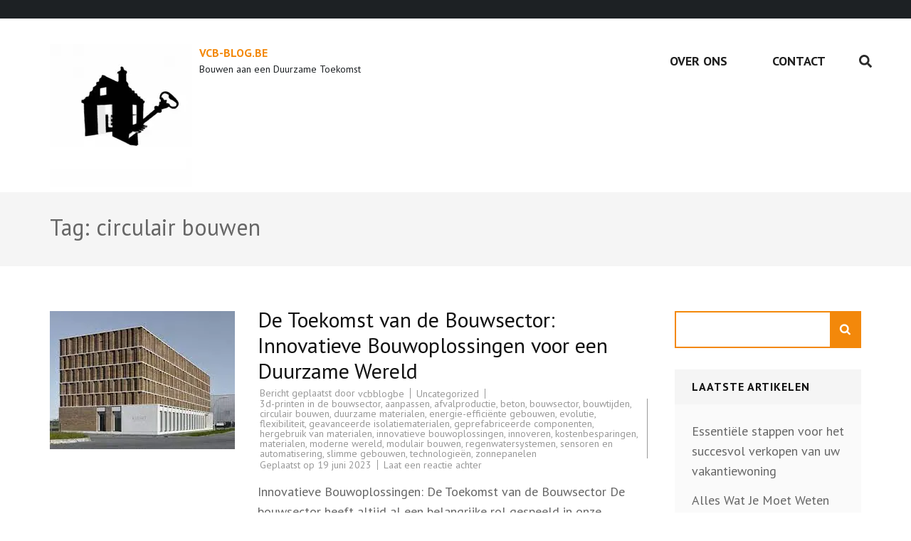

--- FILE ---
content_type: text/html; charset=UTF-8
request_url: https://vcb-blog.be/tag/circulair-bouwen/
body_size: 13889
content:
<!DOCTYPE html>
<html lang="nl-BE">
<head itemscope itemtype="https://schema.org/WebSite">
<meta charset="UTF-8">
<meta name="viewport" content="width=device-width, initial-scale=1">
<link rel="profile" href="http://gmpg.org/xfn/11">
<link rel="pingback" href="https://vcb-blog.be/xmlrpc.php">

<meta name='robots' content='index, follow, max-image-preview:large, max-snippet:-1, max-video-preview:-1' />
	<style>img:is([sizes="auto" i], [sizes^="auto," i]) { contain-intrinsic-size: 3000px 1500px }</style>
	
	<!-- This site is optimized with the Yoast SEO plugin v26.3 - https://yoast.com/wordpress/plugins/seo/ -->
	<title>circulair bouwen archieven - vcb-blog.be</title>
	<link rel="canonical" href="https://vcb-blog.be/tag/circulair-bouwen/" />
	<meta property="og:locale" content="nl_BE" />
	<meta property="og:type" content="article" />
	<meta property="og:title" content="circulair bouwen archieven - vcb-blog.be" />
	<meta property="og:url" content="https://vcb-blog.be/tag/circulair-bouwen/" />
	<meta property="og:site_name" content="vcb-blog.be" />
	<meta name="twitter:card" content="summary_large_image" />
	<script type="application/ld+json" class="yoast-schema-graph">{"@context":"https://schema.org","@graph":[{"@type":"CollectionPage","@id":"https://vcb-blog.be/tag/circulair-bouwen/","url":"https://vcb-blog.be/tag/circulair-bouwen/","name":"circulair bouwen archieven - vcb-blog.be","isPartOf":{"@id":"https://vcb-blog.be/#website"},"primaryImageOfPage":{"@id":"https://vcb-blog.be/tag/circulair-bouwen/#primaryimage"},"image":{"@id":"https://vcb-blog.be/tag/circulair-bouwen/#primaryimage"},"thumbnailUrl":"https://i0.wp.com/vcb-blog.be/wp-content/uploads/2023/08/innovatieve-bouwoplossingen-3.jpg?fit=260%2C194&ssl=1","breadcrumb":{"@id":"https://vcb-blog.be/tag/circulair-bouwen/#breadcrumb"},"inLanguage":"nl-BE"},{"@type":"ImageObject","inLanguage":"nl-BE","@id":"https://vcb-blog.be/tag/circulair-bouwen/#primaryimage","url":"https://i0.wp.com/vcb-blog.be/wp-content/uploads/2023/08/innovatieve-bouwoplossingen-3.jpg?fit=260%2C194&ssl=1","contentUrl":"https://i0.wp.com/vcb-blog.be/wp-content/uploads/2023/08/innovatieve-bouwoplossingen-3.jpg?fit=260%2C194&ssl=1","width":260,"height":194,"caption":"innovatieve bouwoplossingen"},{"@type":"BreadcrumbList","@id":"https://vcb-blog.be/tag/circulair-bouwen/#breadcrumb","itemListElement":[{"@type":"ListItem","position":1,"name":"Home","item":"https://vcb-blog.be/"},{"@type":"ListItem","position":2,"name":"circulair bouwen"}]},{"@type":"WebSite","@id":"https://vcb-blog.be/#website","url":"https://vcb-blog.be/","name":"vcb-blog.be","description":"Bouwen aan een Duurzame Toekomst","publisher":{"@id":"https://vcb-blog.be/#organization"},"potentialAction":[{"@type":"SearchAction","target":{"@type":"EntryPoint","urlTemplate":"https://vcb-blog.be/?s={search_term_string}"},"query-input":{"@type":"PropertyValueSpecification","valueRequired":true,"valueName":"search_term_string"}}],"inLanguage":"nl-BE"},{"@type":"Organization","@id":"https://vcb-blog.be/#organization","name":"vcb-blog.be","url":"https://vcb-blog.be/","logo":{"@type":"ImageObject","inLanguage":"nl-BE","@id":"https://vcb-blog.be/#/schema/logo/image/","url":"https://i0.wp.com/vcb-blog.be/wp-content/uploads/2024/07/sitelogo-1.webp?fit=200%2C200&ssl=1","contentUrl":"https://i0.wp.com/vcb-blog.be/wp-content/uploads/2024/07/sitelogo-1.webp?fit=200%2C200&ssl=1","width":200,"height":200,"caption":"vcb-blog.be"},"image":{"@id":"https://vcb-blog.be/#/schema/logo/image/"}}]}</script>
	<!-- / Yoast SEO plugin. -->


<link rel='dns-prefetch' href='//stats.wp.com' />
<link rel='dns-prefetch' href='//fonts.googleapis.com' />
<link rel='preconnect' href='//i0.wp.com' />
<link rel='preconnect' href='//c0.wp.com' />
<link rel="alternate" type="application/rss+xml" title="vcb-blog.be &raquo; feed" href="https://vcb-blog.be/feed/" />
<link rel="alternate" type="application/rss+xml" title="vcb-blog.be &raquo; reactiesfeed" href="https://vcb-blog.be/comments/feed/" />
<link rel="alternate" type="application/rss+xml" title="vcb-blog.be &raquo; circulair bouwen tagfeed" href="https://vcb-blog.be/tag/circulair-bouwen/feed/" />
<script type="text/javascript">
/* <![CDATA[ */
window._wpemojiSettings = {"baseUrl":"https:\/\/s.w.org\/images\/core\/emoji\/16.0.1\/72x72\/","ext":".png","svgUrl":"https:\/\/s.w.org\/images\/core\/emoji\/16.0.1\/svg\/","svgExt":".svg","source":{"concatemoji":"https:\/\/vcb-blog.be\/wp-includes\/js\/wp-emoji-release.min.js?ver=6.8.3"}};
/*! This file is auto-generated */
!function(s,n){var o,i,e;function c(e){try{var t={supportTests:e,timestamp:(new Date).valueOf()};sessionStorage.setItem(o,JSON.stringify(t))}catch(e){}}function p(e,t,n){e.clearRect(0,0,e.canvas.width,e.canvas.height),e.fillText(t,0,0);var t=new Uint32Array(e.getImageData(0,0,e.canvas.width,e.canvas.height).data),a=(e.clearRect(0,0,e.canvas.width,e.canvas.height),e.fillText(n,0,0),new Uint32Array(e.getImageData(0,0,e.canvas.width,e.canvas.height).data));return t.every(function(e,t){return e===a[t]})}function u(e,t){e.clearRect(0,0,e.canvas.width,e.canvas.height),e.fillText(t,0,0);for(var n=e.getImageData(16,16,1,1),a=0;a<n.data.length;a++)if(0!==n.data[a])return!1;return!0}function f(e,t,n,a){switch(t){case"flag":return n(e,"\ud83c\udff3\ufe0f\u200d\u26a7\ufe0f","\ud83c\udff3\ufe0f\u200b\u26a7\ufe0f")?!1:!n(e,"\ud83c\udde8\ud83c\uddf6","\ud83c\udde8\u200b\ud83c\uddf6")&&!n(e,"\ud83c\udff4\udb40\udc67\udb40\udc62\udb40\udc65\udb40\udc6e\udb40\udc67\udb40\udc7f","\ud83c\udff4\u200b\udb40\udc67\u200b\udb40\udc62\u200b\udb40\udc65\u200b\udb40\udc6e\u200b\udb40\udc67\u200b\udb40\udc7f");case"emoji":return!a(e,"\ud83e\udedf")}return!1}function g(e,t,n,a){var r="undefined"!=typeof WorkerGlobalScope&&self instanceof WorkerGlobalScope?new OffscreenCanvas(300,150):s.createElement("canvas"),o=r.getContext("2d",{willReadFrequently:!0}),i=(o.textBaseline="top",o.font="600 32px Arial",{});return e.forEach(function(e){i[e]=t(o,e,n,a)}),i}function t(e){var t=s.createElement("script");t.src=e,t.defer=!0,s.head.appendChild(t)}"undefined"!=typeof Promise&&(o="wpEmojiSettingsSupports",i=["flag","emoji"],n.supports={everything:!0,everythingExceptFlag:!0},e=new Promise(function(e){s.addEventListener("DOMContentLoaded",e,{once:!0})}),new Promise(function(t){var n=function(){try{var e=JSON.parse(sessionStorage.getItem(o));if("object"==typeof e&&"number"==typeof e.timestamp&&(new Date).valueOf()<e.timestamp+604800&&"object"==typeof e.supportTests)return e.supportTests}catch(e){}return null}();if(!n){if("undefined"!=typeof Worker&&"undefined"!=typeof OffscreenCanvas&&"undefined"!=typeof URL&&URL.createObjectURL&&"undefined"!=typeof Blob)try{var e="postMessage("+g.toString()+"("+[JSON.stringify(i),f.toString(),p.toString(),u.toString()].join(",")+"));",a=new Blob([e],{type:"text/javascript"}),r=new Worker(URL.createObjectURL(a),{name:"wpTestEmojiSupports"});return void(r.onmessage=function(e){c(n=e.data),r.terminate(),t(n)})}catch(e){}c(n=g(i,f,p,u))}t(n)}).then(function(e){for(var t in e)n.supports[t]=e[t],n.supports.everything=n.supports.everything&&n.supports[t],"flag"!==t&&(n.supports.everythingExceptFlag=n.supports.everythingExceptFlag&&n.supports[t]);n.supports.everythingExceptFlag=n.supports.everythingExceptFlag&&!n.supports.flag,n.DOMReady=!1,n.readyCallback=function(){n.DOMReady=!0}}).then(function(){return e}).then(function(){var e;n.supports.everything||(n.readyCallback(),(e=n.source||{}).concatemoji?t(e.concatemoji):e.wpemoji&&e.twemoji&&(t(e.twemoji),t(e.wpemoji)))}))}((window,document),window._wpemojiSettings);
/* ]]> */
</script>
<style id='wp-emoji-styles-inline-css' type='text/css'>

	img.wp-smiley, img.emoji {
		display: inline !important;
		border: none !important;
		box-shadow: none !important;
		height: 1em !important;
		width: 1em !important;
		margin: 0 0.07em !important;
		vertical-align: -0.1em !important;
		background: none !important;
		padding: 0 !important;
	}
</style>
<link rel='stylesheet' id='wp-block-library-css' href='https://c0.wp.com/c/6.8.3/wp-includes/css/dist/block-library/style.min.css' type='text/css' media='all' />
<style id='classic-theme-styles-inline-css' type='text/css'>
/*! This file is auto-generated */
.wp-block-button__link{color:#fff;background-color:#32373c;border-radius:9999px;box-shadow:none;text-decoration:none;padding:calc(.667em + 2px) calc(1.333em + 2px);font-size:1.125em}.wp-block-file__button{background:#32373c;color:#fff;text-decoration:none}
</style>
<link rel='stylesheet' id='mediaelement-css' href='https://c0.wp.com/c/6.8.3/wp-includes/js/mediaelement/mediaelementplayer-legacy.min.css' type='text/css' media='all' />
<link rel='stylesheet' id='wp-mediaelement-css' href='https://c0.wp.com/c/6.8.3/wp-includes/js/mediaelement/wp-mediaelement.min.css' type='text/css' media='all' />
<style id='jetpack-sharing-buttons-style-inline-css' type='text/css'>
.jetpack-sharing-buttons__services-list{display:flex;flex-direction:row;flex-wrap:wrap;gap:0;list-style-type:none;margin:5px;padding:0}.jetpack-sharing-buttons__services-list.has-small-icon-size{font-size:12px}.jetpack-sharing-buttons__services-list.has-normal-icon-size{font-size:16px}.jetpack-sharing-buttons__services-list.has-large-icon-size{font-size:24px}.jetpack-sharing-buttons__services-list.has-huge-icon-size{font-size:36px}@media print{.jetpack-sharing-buttons__services-list{display:none!important}}.editor-styles-wrapper .wp-block-jetpack-sharing-buttons{gap:0;padding-inline-start:0}ul.jetpack-sharing-buttons__services-list.has-background{padding:1.25em 2.375em}
</style>
<style id='global-styles-inline-css' type='text/css'>
:root{--wp--preset--aspect-ratio--square: 1;--wp--preset--aspect-ratio--4-3: 4/3;--wp--preset--aspect-ratio--3-4: 3/4;--wp--preset--aspect-ratio--3-2: 3/2;--wp--preset--aspect-ratio--2-3: 2/3;--wp--preset--aspect-ratio--16-9: 16/9;--wp--preset--aspect-ratio--9-16: 9/16;--wp--preset--color--black: #000000;--wp--preset--color--cyan-bluish-gray: #abb8c3;--wp--preset--color--white: #ffffff;--wp--preset--color--pale-pink: #f78da7;--wp--preset--color--vivid-red: #cf2e2e;--wp--preset--color--luminous-vivid-orange: #ff6900;--wp--preset--color--luminous-vivid-amber: #fcb900;--wp--preset--color--light-green-cyan: #7bdcb5;--wp--preset--color--vivid-green-cyan: #00d084;--wp--preset--color--pale-cyan-blue: #8ed1fc;--wp--preset--color--vivid-cyan-blue: #0693e3;--wp--preset--color--vivid-purple: #9b51e0;--wp--preset--gradient--vivid-cyan-blue-to-vivid-purple: linear-gradient(135deg,rgba(6,147,227,1) 0%,rgb(155,81,224) 100%);--wp--preset--gradient--light-green-cyan-to-vivid-green-cyan: linear-gradient(135deg,rgb(122,220,180) 0%,rgb(0,208,130) 100%);--wp--preset--gradient--luminous-vivid-amber-to-luminous-vivid-orange: linear-gradient(135deg,rgba(252,185,0,1) 0%,rgba(255,105,0,1) 100%);--wp--preset--gradient--luminous-vivid-orange-to-vivid-red: linear-gradient(135deg,rgba(255,105,0,1) 0%,rgb(207,46,46) 100%);--wp--preset--gradient--very-light-gray-to-cyan-bluish-gray: linear-gradient(135deg,rgb(238,238,238) 0%,rgb(169,184,195) 100%);--wp--preset--gradient--cool-to-warm-spectrum: linear-gradient(135deg,rgb(74,234,220) 0%,rgb(151,120,209) 20%,rgb(207,42,186) 40%,rgb(238,44,130) 60%,rgb(251,105,98) 80%,rgb(254,248,76) 100%);--wp--preset--gradient--blush-light-purple: linear-gradient(135deg,rgb(255,206,236) 0%,rgb(152,150,240) 100%);--wp--preset--gradient--blush-bordeaux: linear-gradient(135deg,rgb(254,205,165) 0%,rgb(254,45,45) 50%,rgb(107,0,62) 100%);--wp--preset--gradient--luminous-dusk: linear-gradient(135deg,rgb(255,203,112) 0%,rgb(199,81,192) 50%,rgb(65,88,208) 100%);--wp--preset--gradient--pale-ocean: linear-gradient(135deg,rgb(255,245,203) 0%,rgb(182,227,212) 50%,rgb(51,167,181) 100%);--wp--preset--gradient--electric-grass: linear-gradient(135deg,rgb(202,248,128) 0%,rgb(113,206,126) 100%);--wp--preset--gradient--midnight: linear-gradient(135deg,rgb(2,3,129) 0%,rgb(40,116,252) 100%);--wp--preset--font-size--small: 13px;--wp--preset--font-size--medium: 20px;--wp--preset--font-size--large: 36px;--wp--preset--font-size--x-large: 42px;--wp--preset--spacing--20: 0.44rem;--wp--preset--spacing--30: 0.67rem;--wp--preset--spacing--40: 1rem;--wp--preset--spacing--50: 1.5rem;--wp--preset--spacing--60: 2.25rem;--wp--preset--spacing--70: 3.38rem;--wp--preset--spacing--80: 5.06rem;--wp--preset--shadow--natural: 6px 6px 9px rgba(0, 0, 0, 0.2);--wp--preset--shadow--deep: 12px 12px 50px rgba(0, 0, 0, 0.4);--wp--preset--shadow--sharp: 6px 6px 0px rgba(0, 0, 0, 0.2);--wp--preset--shadow--outlined: 6px 6px 0px -3px rgba(255, 255, 255, 1), 6px 6px rgba(0, 0, 0, 1);--wp--preset--shadow--crisp: 6px 6px 0px rgba(0, 0, 0, 1);}:where(.is-layout-flex){gap: 0.5em;}:where(.is-layout-grid){gap: 0.5em;}body .is-layout-flex{display: flex;}.is-layout-flex{flex-wrap: wrap;align-items: center;}.is-layout-flex > :is(*, div){margin: 0;}body .is-layout-grid{display: grid;}.is-layout-grid > :is(*, div){margin: 0;}:where(.wp-block-columns.is-layout-flex){gap: 2em;}:where(.wp-block-columns.is-layout-grid){gap: 2em;}:where(.wp-block-post-template.is-layout-flex){gap: 1.25em;}:where(.wp-block-post-template.is-layout-grid){gap: 1.25em;}.has-black-color{color: var(--wp--preset--color--black) !important;}.has-cyan-bluish-gray-color{color: var(--wp--preset--color--cyan-bluish-gray) !important;}.has-white-color{color: var(--wp--preset--color--white) !important;}.has-pale-pink-color{color: var(--wp--preset--color--pale-pink) !important;}.has-vivid-red-color{color: var(--wp--preset--color--vivid-red) !important;}.has-luminous-vivid-orange-color{color: var(--wp--preset--color--luminous-vivid-orange) !important;}.has-luminous-vivid-amber-color{color: var(--wp--preset--color--luminous-vivid-amber) !important;}.has-light-green-cyan-color{color: var(--wp--preset--color--light-green-cyan) !important;}.has-vivid-green-cyan-color{color: var(--wp--preset--color--vivid-green-cyan) !important;}.has-pale-cyan-blue-color{color: var(--wp--preset--color--pale-cyan-blue) !important;}.has-vivid-cyan-blue-color{color: var(--wp--preset--color--vivid-cyan-blue) !important;}.has-vivid-purple-color{color: var(--wp--preset--color--vivid-purple) !important;}.has-black-background-color{background-color: var(--wp--preset--color--black) !important;}.has-cyan-bluish-gray-background-color{background-color: var(--wp--preset--color--cyan-bluish-gray) !important;}.has-white-background-color{background-color: var(--wp--preset--color--white) !important;}.has-pale-pink-background-color{background-color: var(--wp--preset--color--pale-pink) !important;}.has-vivid-red-background-color{background-color: var(--wp--preset--color--vivid-red) !important;}.has-luminous-vivid-orange-background-color{background-color: var(--wp--preset--color--luminous-vivid-orange) !important;}.has-luminous-vivid-amber-background-color{background-color: var(--wp--preset--color--luminous-vivid-amber) !important;}.has-light-green-cyan-background-color{background-color: var(--wp--preset--color--light-green-cyan) !important;}.has-vivid-green-cyan-background-color{background-color: var(--wp--preset--color--vivid-green-cyan) !important;}.has-pale-cyan-blue-background-color{background-color: var(--wp--preset--color--pale-cyan-blue) !important;}.has-vivid-cyan-blue-background-color{background-color: var(--wp--preset--color--vivid-cyan-blue) !important;}.has-vivid-purple-background-color{background-color: var(--wp--preset--color--vivid-purple) !important;}.has-black-border-color{border-color: var(--wp--preset--color--black) !important;}.has-cyan-bluish-gray-border-color{border-color: var(--wp--preset--color--cyan-bluish-gray) !important;}.has-white-border-color{border-color: var(--wp--preset--color--white) !important;}.has-pale-pink-border-color{border-color: var(--wp--preset--color--pale-pink) !important;}.has-vivid-red-border-color{border-color: var(--wp--preset--color--vivid-red) !important;}.has-luminous-vivid-orange-border-color{border-color: var(--wp--preset--color--luminous-vivid-orange) !important;}.has-luminous-vivid-amber-border-color{border-color: var(--wp--preset--color--luminous-vivid-amber) !important;}.has-light-green-cyan-border-color{border-color: var(--wp--preset--color--light-green-cyan) !important;}.has-vivid-green-cyan-border-color{border-color: var(--wp--preset--color--vivid-green-cyan) !important;}.has-pale-cyan-blue-border-color{border-color: var(--wp--preset--color--pale-cyan-blue) !important;}.has-vivid-cyan-blue-border-color{border-color: var(--wp--preset--color--vivid-cyan-blue) !important;}.has-vivid-purple-border-color{border-color: var(--wp--preset--color--vivid-purple) !important;}.has-vivid-cyan-blue-to-vivid-purple-gradient-background{background: var(--wp--preset--gradient--vivid-cyan-blue-to-vivid-purple) !important;}.has-light-green-cyan-to-vivid-green-cyan-gradient-background{background: var(--wp--preset--gradient--light-green-cyan-to-vivid-green-cyan) !important;}.has-luminous-vivid-amber-to-luminous-vivid-orange-gradient-background{background: var(--wp--preset--gradient--luminous-vivid-amber-to-luminous-vivid-orange) !important;}.has-luminous-vivid-orange-to-vivid-red-gradient-background{background: var(--wp--preset--gradient--luminous-vivid-orange-to-vivid-red) !important;}.has-very-light-gray-to-cyan-bluish-gray-gradient-background{background: var(--wp--preset--gradient--very-light-gray-to-cyan-bluish-gray) !important;}.has-cool-to-warm-spectrum-gradient-background{background: var(--wp--preset--gradient--cool-to-warm-spectrum) !important;}.has-blush-light-purple-gradient-background{background: var(--wp--preset--gradient--blush-light-purple) !important;}.has-blush-bordeaux-gradient-background{background: var(--wp--preset--gradient--blush-bordeaux) !important;}.has-luminous-dusk-gradient-background{background: var(--wp--preset--gradient--luminous-dusk) !important;}.has-pale-ocean-gradient-background{background: var(--wp--preset--gradient--pale-ocean) !important;}.has-electric-grass-gradient-background{background: var(--wp--preset--gradient--electric-grass) !important;}.has-midnight-gradient-background{background: var(--wp--preset--gradient--midnight) !important;}.has-small-font-size{font-size: var(--wp--preset--font-size--small) !important;}.has-medium-font-size{font-size: var(--wp--preset--font-size--medium) !important;}.has-large-font-size{font-size: var(--wp--preset--font-size--large) !important;}.has-x-large-font-size{font-size: var(--wp--preset--font-size--x-large) !important;}
:where(.wp-block-post-template.is-layout-flex){gap: 1.25em;}:where(.wp-block-post-template.is-layout-grid){gap: 1.25em;}
:where(.wp-block-columns.is-layout-flex){gap: 2em;}:where(.wp-block-columns.is-layout-grid){gap: 2em;}
:root :where(.wp-block-pullquote){font-size: 1.5em;line-height: 1.6;}
</style>
<link rel='stylesheet' id='cptch_stylesheet-css' href='https://vcb-blog.be/wp-content/plugins/captcha-bws/css/front_end_style.css?ver=5.2.7' type='text/css' media='all' />
<link rel='stylesheet' id='dashicons-css' href='https://c0.wp.com/c/6.8.3/wp-includes/css/dashicons.min.css' type='text/css' media='all' />
<link rel='stylesheet' id='cptch_desktop_style-css' href='https://vcb-blog.be/wp-content/plugins/captcha-bws/css/desktop_style.css?ver=5.2.7' type='text/css' media='all' />
<link rel='stylesheet' id='construction-company-google-fonts-css' href='https://fonts.googleapis.com/css?family=PT+Sans%3Aregular%2Citalic%2C700%2C700italic' type='text/css' media='all' />
<link rel='stylesheet' id='construction-landing-page-style-css' href='https://vcb-blog.be/wp-content/themes/construction-landing-page/style.css?ver=6.8.3' type='text/css' media='all' />
<link rel='stylesheet' id='construction-company-style-css' href='https://vcb-blog.be/wp-content/themes/construction-company/style.css?ver=1.0.8' type='text/css' media='all' />
<style id='construction-company-style-inline-css' type='text/css'>

            body, button, input, select, optgroup, textarea {
                font-family : PT Sans;
            }
</style>
<link rel='stylesheet' id='perfect-scrollbar-css' href='https://vcb-blog.be/wp-content/themes/construction-landing-page/css/perfect-scrollbar.min.css?ver=6.8.3' type='text/css' media='all' />
<script type="text/javascript" src="https://c0.wp.com/c/6.8.3/wp-includes/js/jquery/jquery.min.js" id="jquery-core-js"></script>
<script type="text/javascript" src="https://c0.wp.com/c/6.8.3/wp-includes/js/jquery/jquery-migrate.min.js" id="jquery-migrate-js"></script>
<script type="text/javascript" src="https://vcb-blog.be/wp-content/themes/construction-landing-page/js/v4-shims.min.js?ver=5.6.3" id="v4-shims-js"></script>
<link rel="https://api.w.org/" href="https://vcb-blog.be/wp-json/" /><link rel="alternate" title="JSON" type="application/json" href="https://vcb-blog.be/wp-json/wp/v2/tags/1310" /><link rel="EditURI" type="application/rsd+xml" title="RSD" href="https://vcb-blog.be/xmlrpc.php?rsd" />
<meta name="generator" content="WordPress 6.8.3" />
	<style>img#wpstats{display:none}</style>
		<link rel="icon" href="https://i0.wp.com/vcb-blog.be/wp-content/uploads/2024/07/siteicon-1.webp?fit=32%2C32&#038;ssl=1" sizes="32x32" />
<link rel="icon" href="https://i0.wp.com/vcb-blog.be/wp-content/uploads/2024/07/siteicon-1.webp?fit=192%2C192&#038;ssl=1" sizes="192x192" />
<link rel="apple-touch-icon" href="https://i0.wp.com/vcb-blog.be/wp-content/uploads/2024/07/siteicon-1.webp?fit=180%2C180&#038;ssl=1" />
<meta name="msapplication-TileImage" content="https://i0.wp.com/vcb-blog.be/wp-content/uploads/2024/07/siteicon-1.webp?fit=270%2C270&#038;ssl=1" />
</head>

<body class="archive tag tag-circulair-bouwen tag-1310 wp-custom-logo wp-theme-construction-landing-page wp-child-theme-construction-company hfeed no-banner" itemscope itemtype="https://schema.org/WebPage">
<div id="page" class="site">
    <a class="skip-link screen-reader-text" href="#acc-content">Ga naar inhoud (druk op enter)</a>
	
        <div class="mobile-header">
        <div class="container">
            <div class="site-branding" itemscope itemtype="https://schema.org/Organization">             
                <a href="https://vcb-blog.be/" class="custom-logo-link" rel="home"><img width="200" height="200" src="https://i0.wp.com/vcb-blog.be/wp-content/uploads/2024/07/sitelogo-1.webp?fit=200%2C200&amp;ssl=1" class="custom-logo" alt="sitelogo" decoding="async" srcset="https://i0.wp.com/vcb-blog.be/wp-content/uploads/2024/07/sitelogo-1.webp?w=200&amp;ssl=1 200w, https://i0.wp.com/vcb-blog.be/wp-content/uploads/2024/07/sitelogo-1.webp?resize=150%2C150&amp;ssl=1 150w, https://i0.wp.com/vcb-blog.be/wp-content/uploads/2024/07/sitelogo-1.webp?resize=98%2C98&amp;ssl=1 98w, https://i0.wp.com/vcb-blog.be/wp-content/uploads/2024/07/sitelogo-1.webp?resize=68%2C68&amp;ssl=1 68w" sizes="(max-width: 200px) 100vw, 200px" /></a>                <div class="text-logo">
                                            <p class="site-title" itemprop="name"><a href="https://vcb-blog.be/" rel="home" itemprop="url">vcb-blog.be</a></p>
                                            <p class="site-description" itemprop="description">Bouwen aan een Duurzame Toekomst</p>
                                    </div>
            </div><!-- .site-branding -->
            <button class="menu-opener" data-toggle-target=".main-menu-modal" data-toggle-body-class="showing-main-menu-modal" aria-expanded="false" data-set-focus=".close-mobile-menu">
                <span></span>
                <span></span>
                <span></span>
            </button>
            <div class="mobile-menu">
                <nav id="mobile-navigation" class="primary-navigation">        
                    <div class="primary-menu-list main-menu-modal cover-modal" data-modal-target-string=".main-menu-modal">
                        <button class="close-mobile-menu" data-toggle-target=".main-menu-modal" data-toggle-body-class="showing-main-menu-modal" aria-expanded="false" data-set-focus=".main-menu-modal"></button>
                        <div class="mobile-menu-title" aria-label="Mobiel">
                            <div class="menu-primary-menu-container"><ul id="mobile-primary-menu" class="nav-menu main-menu-modal"><li id="menu-item-16" class="menu-item menu-item-type-post_type menu-item-object-page menu-item-16"><a href="https://vcb-blog.be/about/">Over ons</a></li>
<li id="menu-item-36" class="menu-item menu-item-type-post_type menu-item-object-page menu-item-36"><a href="https://vcb-blog.be/contact/">Contact</a></li>
</ul></div>                        </div>

                        <div class="contact-info">                
                                                
                        </div>
                        
                    </div>
                </nav><!-- #mobile-site-navigation -->
            </div>
        </div>
    </div>
    
    <header id="masthead" class="site-header header-3" role="banner" itemscope itemtype="https://schema.org/WPHeader">
	   <div class="top-bar">
            <div class="container">
                <div class="contact-info">                
                                                            
                                
                </div>
                                    
            </div>
        </div>
        
        <div class="sticky-holder"></div>
        <div class="header-t">
            <div class="container">
                <div class="site-branding" itemscope itemtype="https://schema.org/Organization">             
                    <a href="https://vcb-blog.be/" class="custom-logo-link" rel="home"><img width="200" height="200" src="https://i0.wp.com/vcb-blog.be/wp-content/uploads/2024/07/sitelogo-1.webp?fit=200%2C200&amp;ssl=1" class="custom-logo" alt="sitelogo" decoding="async" srcset="https://i0.wp.com/vcb-blog.be/wp-content/uploads/2024/07/sitelogo-1.webp?w=200&amp;ssl=1 200w, https://i0.wp.com/vcb-blog.be/wp-content/uploads/2024/07/sitelogo-1.webp?resize=150%2C150&amp;ssl=1 150w, https://i0.wp.com/vcb-blog.be/wp-content/uploads/2024/07/sitelogo-1.webp?resize=98%2C98&amp;ssl=1 98w, https://i0.wp.com/vcb-blog.be/wp-content/uploads/2024/07/sitelogo-1.webp?resize=68%2C68&amp;ssl=1 68w" sizes="(max-width: 200px) 100vw, 200px" /></a>                    <div class="text-logo">
                                                    <p class="site-title" itemprop="name"><a href="https://vcb-blog.be/" rel="home" itemprop="url">vcb-blog.be</a></p>
                                                    <p class="site-description" itemprop="description">Bouwen aan een Duurzame Toekomst</p>
                                            </div>
                </div><!-- .site-branding -->               
                <div class="right">
                    <div id="mobile-header">
                        <a id="responsive-menu-button" href="#sidr-main">
                            <span></span>
                            <span></span>
                            <span></span>
                        </a>
                    </div>
                    <nav id="site-navigation" class="main-navigation" itemscope itemtype="https://schema.org/SiteNavigationElement">
                            <div class="menu-primary-menu-container"><ul id="primary-menu" class="menu"><li class="menu-item menu-item-type-post_type menu-item-object-page menu-item-16"><a href="https://vcb-blog.be/about/">Over ons</a></li>
<li class="menu-item menu-item-type-post_type menu-item-object-page menu-item-36"><a href="https://vcb-blog.be/contact/">Contact</a></li>
</ul></div>                                        
                    </nav>
                    <div class="form-holder">
                        <button class="search-btn" data-toggle-target=".header-search-modal" data-toggle-body-class="showing-search-modal" aria-expanded="false" data-set-focus=".header-search-modal .search-field"><i class="fa fa-search"></i></button>
                        <div class="form-holder search header-searh-wrap header-search-modal cover-modal" data-modal-target-string=".header-search-modal">
                                <form role="search" method="get" class="search-form" action="https://vcb-blog.be/">
				<label>
					<span class="screen-reader-text">Zoeken naar:</span>
					<input type="search" class="search-field" placeholder="Zoeken &hellip;" value="" name="s" />
				</label>
				<input type="submit" class="search-submit" value="Zoeken" />
			</form>                                <button class="btn-form-close" data-toggle-target=".header-search-modal" data-toggle-body-class="showing-search-modal" aria-expanded="false" data-set-focus=".header-search-modal">  </button>
                        </div>                                                               
                    </div>
            </div>
            </div>
        </div>
    </header>    
    
    
	            <!-- Page Header for inner pages only -->
            <div class="header-block">
                <div class="container">
                
                    <div class="page-header">
                    
                        <h1 class="page-title">
                        Tag: <span>circulair bouwen</span>                        </h1>
                                            </div>
                
                                    </div>
            </div>
            <div id="acc-content"><!-- done for accessibility reasons --><div id="content" class="site-content"><div class="container"><div class="row">
	<div id="primary" class="content-area">
		<main id="main" class="site-main" role="main">

		
			
<article id="post-178" class="post-178 post type-post status-publish format-standard has-post-thumbnail hentry category-uncategorized tag-3d-printen-in-de-bouwsector tag-aanpassen tag-afvalproductie tag-beton tag-bouwsector tag-bouwtijden tag-circulair-bouwen tag-duurzame-materialen tag-energie-efficiente-gebouwen tag-evolutie tag-flexibiliteit tag-geavanceerde-isolatiematerialen tag-geprefabriceerde-componenten tag-hergebruik-van-materialen tag-innovatieve-bouwoplossingen tag-innoveren tag-kostenbesparingen tag-materialen tag-moderne-wereld tag-modulair-bouwen tag-regenwatersystemen tag-sensoren-en-automatisering tag-slimme-gebouwen tag-technologieen tag-zonnepanelen">
	
	<a href="https://vcb-blog.be/uncategorized/innovatieve-bouwoplossingen/" class="post-thumbnail">
		<img width="260" height="194" src="https://i0.wp.com/vcb-blog.be/wp-content/uploads/2023/08/innovatieve-bouwoplossingen-3.jpg?resize=260%2C194&amp;ssl=1" class="attachment-construction-landing-page-blog size-construction-landing-page-blog wp-post-image" alt="innovatieve bouwoplossingen" itemprop="image" decoding="async" fetchpriority="high" />	</a>
    
    <div class="text-holder">
    	
        <header class="entry-header">
    	<h2 class="entry-title" itemprop="headline"><a href="https://vcb-blog.be/uncategorized/innovatieve-bouwoplossingen/" rel="bookmark">De Toekomst van de Bouwsector: Innovatieve Bouwoplossingen voor een Duurzame Wereld</a></h2>    		<div class="entry-meta">
    			<span class="byline"> Bericht geplaatst door <span class="authors vcard"><a class="url fn n" href="https://vcb-blog.be/author/vcbblogbe/">vcbblogbe</a></span></span><span class="cat-links"><a href="https://vcb-blog.be/category/uncategorized/" rel="category tag">Uncategorized</a></span><span class="tag-links"><a href="https://vcb-blog.be/tag/3d-printen-in-de-bouwsector/" rel="tag">3d-printen in de bouwsector</a>, <a href="https://vcb-blog.be/tag/aanpassen/" rel="tag">aanpassen</a>, <a href="https://vcb-blog.be/tag/afvalproductie/" rel="tag">afvalproductie</a>, <a href="https://vcb-blog.be/tag/beton/" rel="tag">beton</a>, <a href="https://vcb-blog.be/tag/bouwsector/" rel="tag">bouwsector</a>, <a href="https://vcb-blog.be/tag/bouwtijden/" rel="tag">bouwtijden</a>, <a href="https://vcb-blog.be/tag/circulair-bouwen/" rel="tag">circulair bouwen</a>, <a href="https://vcb-blog.be/tag/duurzame-materialen/" rel="tag">duurzame materialen</a>, <a href="https://vcb-blog.be/tag/energie-efficiente-gebouwen/" rel="tag">energie-efficiënte gebouwen</a>, <a href="https://vcb-blog.be/tag/evolutie/" rel="tag">evolutie</a>, <a href="https://vcb-blog.be/tag/flexibiliteit/" rel="tag">flexibiliteit</a>, <a href="https://vcb-blog.be/tag/geavanceerde-isolatiematerialen/" rel="tag">geavanceerde isolatiematerialen</a>, <a href="https://vcb-blog.be/tag/geprefabriceerde-componenten/" rel="tag">geprefabriceerde componenten</a>, <a href="https://vcb-blog.be/tag/hergebruik-van-materialen/" rel="tag">hergebruik van materialen</a>, <a href="https://vcb-blog.be/tag/innovatieve-bouwoplossingen/" rel="tag">innovatieve bouwoplossingen</a>, <a href="https://vcb-blog.be/tag/innoveren/" rel="tag">innoveren</a>, <a href="https://vcb-blog.be/tag/kostenbesparingen/" rel="tag">kostenbesparingen</a>, <a href="https://vcb-blog.be/tag/materialen/" rel="tag">materialen</a>, <a href="https://vcb-blog.be/tag/moderne-wereld/" rel="tag">moderne wereld</a>, <a href="https://vcb-blog.be/tag/modulair-bouwen/" rel="tag">modulair bouwen</a>, <a href="https://vcb-blog.be/tag/regenwatersystemen/" rel="tag">regenwatersystemen</a>, <a href="https://vcb-blog.be/tag/sensoren-en-automatisering/" rel="tag">sensoren en automatisering</a>, <a href="https://vcb-blog.be/tag/slimme-gebouwen/" rel="tag">slimme gebouwen</a>, <a href="https://vcb-blog.be/tag/technologieen/" rel="tag">technologieën</a>, <a href="https://vcb-blog.be/tag/zonnepanelen/" rel="tag">zonnepanelen</a></span><span class="posted-on">Geplaatst op <a href="https://vcb-blog.be/uncategorized/innovatieve-bouwoplossingen/" rel="bookmark"><time class="entry-date published updated" datetime="2023-06-19T12:25:33+00:00">19 juni 2023</time></a></span><span class="comments-link"><a href="https://vcb-blog.be/uncategorized/innovatieve-bouwoplossingen/#respond">Laat een reactie achter<span class="screen-reader-text"> op De Toekomst van de Bouwsector: Innovatieve Bouwoplossingen voor een Duurzame Wereld</span></a></span>    		</div><!-- .entry-meta -->
    		            
    	</header><!-- .entry-header -->

    	<div class="entry-content" itemprop="text">
    		<p>Innovatieve Bouwoplossingen: De Toekomst van de Bouwsector De bouwsector heeft altijd al een belangrijke rol gespeeld in onze samenleving. Het &hellip; </p>
    	</div><!-- .entry-content -->
     
    	<footer class="entry-footer">
    	    <a href="https://vcb-blog.be/uncategorized/innovatieve-bouwoplossingen/" class="btn-readmore">Lees verder</a>
                	</footer><!-- .entry-footer -->
	 
	</div>
</article><!-- #post-## -->

		</main><!-- #main -->
	</div><!-- #primary -->


<aside id="secondary" class="widget-area" role="complementary" itemscope itemtype="https://schema.org/WPSideBar">
	<section id="block-2" class="widget widget_block widget_search"><form role="search" method="get" action="https://vcb-blog.be/" class="wp-block-search__button-outside wp-block-search__text-button wp-block-search"    ><label class="wp-block-search__label" for="wp-block-search__input-1" >Zoeken</label><div class="wp-block-search__inside-wrapper " ><input class="wp-block-search__input" id="wp-block-search__input-1" placeholder="" value="" type="search" name="s" required /><button aria-label="Zoeken" class="wp-block-search__button wp-element-button" type="submit" >Zoeken</button></div></form></section><section id="block-3" class="widget widget_block">
<div class="wp-block-group"><div class="wp-block-group__inner-container is-layout-flow wp-block-group-is-layout-flow">
<h2 class="wp-block-heading">Laatste artikelen</h2>


<ul class="wp-block-latest-posts__list wp-block-latest-posts"><li><a class="wp-block-latest-posts__post-title" href="https://vcb-blog.be/huis/vakantiewoning-verkopen/">Essentiële stappen voor het succesvol verkopen van uw vakantiewoning</a></li>
<li><a class="wp-block-latest-posts__post-title" href="https://vcb-blog.be/huis/makelaarscourtage-verkoop/">Alles Wat Je Moet Weten Over Makelaarscourtage bij de Verkoop</a></li>
<li><a class="wp-block-latest-posts__post-title" href="https://vcb-blog.be/uncategorized/ik-kan-mijn-huis-niet-verkopen/">Waarom kan ik mijn huis niet verkopen? Ontdek de mogelijke redenen.</a></li>
<li><a class="wp-block-latest-posts__post-title" href="https://vcb-blog.be/woning/gemiddelde-kosten-makelaar/">De Gemiddelde Kosten van een Makelaar: Wat Kunt U Verwachten?</a></li>
<li><a class="wp-block-latest-posts__post-title" href="https://vcb-blog.be/woning/waardebepaling-huis/">Alles wat u moet weten over waardebepaling van uw huis</a></li>
</ul></div></div>
</section><section id="block-4" class="widget widget_block">
<div class="wp-block-group"><div class="wp-block-group__inner-container is-layout-flow wp-block-group-is-layout-flow">
<h2 class="wp-block-heading">Laatste reacties</h2>


<ol class="wp-block-latest-comments"><li class="wp-block-latest-comments__comment"><article><footer class="wp-block-latest-comments__comment-meta"><a class="wp-block-latest-comments__comment-author" href="https://vcb-blog.be">vcbblogbe</a> op <a class="wp-block-latest-comments__comment-link" href="https://vcb-blog.be/woning/huizen-te-koop-in-buitenland/#comment-37">Prachtige Huizen Te Koop in Het Buitenland &#8211; Vind Jouw Droomverblijf!</a></footer></article></li><li class="wp-block-latest-comments__comment"><article><footer class="wp-block-latest-comments__comment-meta"><a class="wp-block-latest-comments__comment-author" href="https://www.backpackblog.nl/">Rosario food</a> op <a class="wp-block-latest-comments__comment-link" href="https://vcb-blog.be/woning/huizen-te-koop-in-buitenland/#comment-36">Prachtige Huizen Te Koop in Het Buitenland &#8211; Vind Jouw Droomverblijf!</a></footer></article></li><li class="wp-block-latest-comments__comment"><article><footer class="wp-block-latest-comments__comment-meta"><a class="wp-block-latest-comments__comment-author" href="https://vcb-blog.be">vcbblogbe</a> op <a class="wp-block-latest-comments__comment-link" href="https://vcb-blog.be/huis-te-koop/gratis-huis-te-koop-zetten-online/#comment-6">Uw Huis Gratis Online Te Koop Zetten: Een Slimme Zet?</a></footer></article></li><li class="wp-block-latest-comments__comment"><article><footer class="wp-block-latest-comments__comment-meta"><span class="wp-block-latest-comments__comment-author">luc</span> op <a class="wp-block-latest-comments__comment-link" href="https://vcb-blog.be/huis-te-koop/gratis-huis-te-koop-zetten-online/#comment-5">Uw Huis Gratis Online Te Koop Zetten: Een Slimme Zet?</a></footer></article></li></ol></div></div>
</section><section id="block-5" class="widget widget_block">
<div class="wp-block-group"><div class="wp-block-group__inner-container is-layout-flow wp-block-group-is-layout-flow">
<h2 class="wp-block-heading">Archief</h2>


<ul class="wp-block-archives-list wp-block-archives">	<li><a href='https://vcb-blog.be/2025/11/'>november 2025</a></li>
	<li><a href='https://vcb-blog.be/2025/10/'>oktober 2025</a></li>
	<li><a href='https://vcb-blog.be/2025/09/'>september 2025</a></li>
	<li><a href='https://vcb-blog.be/2025/08/'>augustus 2025</a></li>
	<li><a href='https://vcb-blog.be/2025/07/'>juli 2025</a></li>
	<li><a href='https://vcb-blog.be/2025/06/'>juni 2025</a></li>
	<li><a href='https://vcb-blog.be/2025/05/'>mei 2025</a></li>
	<li><a href='https://vcb-blog.be/2025/04/'>april 2025</a></li>
	<li><a href='https://vcb-blog.be/2025/03/'>maart 2025</a></li>
	<li><a href='https://vcb-blog.be/2025/02/'>februari 2025</a></li>
	<li><a href='https://vcb-blog.be/2025/01/'>januari 2025</a></li>
	<li><a href='https://vcb-blog.be/2024/12/'>december 2024</a></li>
	<li><a href='https://vcb-blog.be/2024/11/'>november 2024</a></li>
	<li><a href='https://vcb-blog.be/2024/10/'>oktober 2024</a></li>
	<li><a href='https://vcb-blog.be/2024/09/'>september 2024</a></li>
	<li><a href='https://vcb-blog.be/2024/08/'>augustus 2024</a></li>
	<li><a href='https://vcb-blog.be/2024/07/'>juli 2024</a></li>
	<li><a href='https://vcb-blog.be/2024/06/'>juni 2024</a></li>
	<li><a href='https://vcb-blog.be/2024/05/'>mei 2024</a></li>
	<li><a href='https://vcb-blog.be/2024/04/'>april 2024</a></li>
	<li><a href='https://vcb-blog.be/2024/03/'>maart 2024</a></li>
	<li><a href='https://vcb-blog.be/2024/02/'>februari 2024</a></li>
	<li><a href='https://vcb-blog.be/2024/01/'>januari 2024</a></li>
	<li><a href='https://vcb-blog.be/2023/12/'>december 2023</a></li>
	<li><a href='https://vcb-blog.be/2023/11/'>november 2023</a></li>
	<li><a href='https://vcb-blog.be/2023/10/'>oktober 2023</a></li>
	<li><a href='https://vcb-blog.be/2023/09/'>september 2023</a></li>
	<li><a href='https://vcb-blog.be/2023/08/'>augustus 2023</a></li>
	<li><a href='https://vcb-blog.be/2023/07/'>juli 2023</a></li>
	<li><a href='https://vcb-blog.be/2023/06/'>juni 2023</a></li>
	<li><a href='https://vcb-blog.be/2023/05/'>mei 2023</a></li>
</ul></div></div>
</section><section id="block-6" class="widget widget_block">
<div class="wp-block-group"><div class="wp-block-group__inner-container is-layout-flow wp-block-group-is-layout-flow">
<h2 class="wp-block-heading">Categorieën</h2>


<ul class="wp-block-categories-list wp-block-categories">	<li class="cat-item cat-item-6786"><a href="https://vcb-blog.be/category/20-jaar/">20 jaar</a>
</li>
	<li class="cat-item cat-item-7541"><a href="https://vcb-blog.be/category/2dehands/">2dehands</a>
</li>
	<li class="cat-item cat-item-7008"><a href="https://vcb-blog.be/category/3-jaar/">3 jaar</a>
</li>
	<li class="cat-item cat-item-2888"><a href="https://vcb-blog.be/category/aalbeke/">aalbeke</a>
</li>
	<li class="cat-item cat-item-3916"><a href="https://vcb-blog.be/category/aankoop/">aankoop</a>
</li>
	<li class="cat-item cat-item-2044"><a href="https://vcb-blog.be/category/aankoopmakelaar/">aankoopmakelaar</a>
</li>
	<li class="cat-item cat-item-3997"><a href="https://vcb-blog.be/category/aankopen/">aankopen</a>
</li>
	<li class="cat-item cat-item-5720"><a href="https://vcb-blog.be/category/aartrijke/">aartrijke</a>
</li>
	<li class="cat-item cat-item-2643"><a href="https://vcb-blog.be/category/adegem/">adegem</a>
</li>
	<li class="cat-item cat-item-4375"><a href="https://vcb-blog.be/category/adinkerke/">adinkerke</a>
</li>
	<li class="cat-item cat-item-6598"><a href="https://vcb-blog.be/category/aflossing/">aflossing</a>
</li>
	<li class="cat-item cat-item-1553"><a href="https://vcb-blog.be/category/antwerpen/">antwerpen</a>
</li>
	<li class="cat-item cat-item-28"><a href="https://vcb-blog.be/category/appartement/">appartement</a>
</li>
	<li class="cat-item cat-item-7534"><a href="https://vcb-blog.be/category/appartement-te-huur/">appartement te huur</a>
</li>
	<li class="cat-item cat-item-6483"><a href="https://vcb-blog.be/category/appartemente/">appartemente</a>
</li>
	<li class="cat-item cat-item-330"><a href="https://vcb-blog.be/category/appartementen/">appartementen</a>
</li>
	<li class="cat-item cat-item-2240"><a href="https://vcb-blog.be/category/ardennen/">ardennen</a>
</li>
	<li class="cat-item cat-item-2340"><a href="https://vcb-blog.be/category/assebroek/">assebroek</a>
</li>
	<li class="cat-item cat-item-5458"><a href="https://vcb-blog.be/category/averbode/">averbode</a>
</li>
	<li class="cat-item cat-item-2258"><a href="https://vcb-blog.be/category/balen/">balen</a>
</li>
	<li class="cat-item cat-item-6468"><a href="https://vcb-blog.be/category/bank-verkopen/">bank verkopen</a>
</li>
	<li class="cat-item cat-item-5451"><a href="https://vcb-blog.be/category/bellegem/">bellegem</a>
</li>
	<li class="cat-item cat-item-6030"><a href="https://vcb-blog.be/category/belsele/">belsele</a>
</li>
	<li class="cat-item cat-item-2327"><a href="https://vcb-blog.be/category/berchem/">berchem</a>
</li>
	<li class="cat-item cat-item-3094"><a href="https://vcb-blog.be/category/berekenen/">berekenen</a>
</li>
	<li class="cat-item cat-item-5443"><a href="https://vcb-blog.be/category/berendrecht/">berendrecht</a>
</li>
	<li class="cat-item cat-item-4362"><a href="https://vcb-blog.be/category/beveren/">beveren</a>
</li>
	<li class="cat-item cat-item-6058"><a href="https://vcb-blog.be/category/beveren-leie/">beveren leie</a>
</li>
	<li class="cat-item cat-item-5504"><a href="https://vcb-blog.be/category/bissegem/">bissegem</a>
</li>
	<li class="cat-item cat-item-2351"><a href="https://vcb-blog.be/category/borgerhout/">borgerhout</a>
</li>
	<li class="cat-item cat-item-7331"><a href="https://vcb-blog.be/category/canarische-eilanden/">canarische eilanden</a>
</li>
	<li class="cat-item cat-item-4300"><a href="https://vcb-blog.be/category/casco/">casco</a>
</li>
	<li class="cat-item cat-item-8222"><a href="https://vcb-blog.be/category/courtage/">courtage</a>
</li>
	<li class="cat-item cat-item-7021"><a href="https://vcb-blog.be/category/de-gratis-makelaar/">de gratis makelaar</a>
</li>
	<li class="cat-item cat-item-5317"><a href="https://vcb-blog.be/category/deerlijk/">deerlijk</a>
</li>
	<li class="cat-item cat-item-5411"><a href="https://vcb-blog.be/category/desselgem/">desselgem</a>
</li>
	<li class="cat-item cat-item-4388"><a href="https://vcb-blog.be/category/deurle/">deurle</a>
</li>
	<li class="cat-item cat-item-1702"><a href="https://vcb-blog.be/category/deurne/">deurne</a>
</li>
	<li class="cat-item cat-item-7843"><a href="https://vcb-blog.be/category/direct-verkoop/">direct verkoop</a>
</li>
	<li class="cat-item cat-item-6209"><a href="https://vcb-blog.be/category/doen/">doen</a>
</li>
	<li class="cat-item cat-item-5081"><a href="https://vcb-blog.be/category/doen-makelaars/">doen makelaars</a>
</li>
	<li class="cat-item cat-item-2278"><a href="https://vcb-blog.be/category/drongen/">drongen</a>
</li>
	<li class="cat-item cat-item-1485"><a href="https://vcb-blog.be/category/dudzele/">dudzele</a>
</li>
	<li class="cat-item cat-item-7208"><a href="https://vcb-blog.be/category/echtscheiding/">echtscheiding</a>
</li>
	<li class="cat-item cat-item-7207"><a href="https://vcb-blog.be/category/echtscheidingen/">echtscheidingen</a>
</li>
	<li class="cat-item cat-item-5421"><a href="https://vcb-blog.be/category/eernegem/">eernegem</a>
</li>
	<li class="cat-item cat-item-1387"><a href="https://vcb-blog.be/category/eerste/">eerste</a>
</li>
	<li class="cat-item cat-item-1373"><a href="https://vcb-blog.be/category/eerste-huis-kopen/">eerste huis kopen</a>
</li>
	<li class="cat-item cat-item-5859"><a href="https://vcb-blog.be/category/eifel/">eifel</a>
</li>
	<li class="cat-item cat-item-3122"><a href="https://vcb-blog.be/category/eigen-huis/">eigen huis</a>
</li>
	<li class="cat-item cat-item-6900"><a href="https://vcb-blog.be/category/eigen-huis-terughuren/">eigen huis terughuren</a>
</li>
	<li class="cat-item cat-item-7897"><a href="https://vcb-blog.be/category/eigen-vermogen/">eigen vermogen</a>
</li>
	<li class="cat-item cat-item-5810"><a href="https://vcb-blog.be/category/eke/">eke</a>
</li>
	<li class="cat-item cat-item-2223"><a href="https://vcb-blog.be/category/ekeren/">ekeren</a>
</li>
	<li class="cat-item cat-item-2572"><a href="https://vcb-blog.be/category/ertvelde/">ertvelde</a>
</li>
	<li class="cat-item cat-item-7723"><a href="https://vcb-blog.be/category/extra/">extra</a>
</li>
	<li class="cat-item cat-item-3939"><a href="https://vcb-blog.be/category/funda/">funda</a>
</li>
	<li class="cat-item cat-item-6477"><a href="https://vcb-blog.be/category/funda-nl/">funda nl</a>
</li>
	<li class="cat-item cat-item-7526"><a href="https://vcb-blog.be/category/geel/">geel</a>
</li>
	<li class="cat-item cat-item-5439"><a href="https://vcb-blog.be/category/geluwe/">geluwe</a>
</li>
	<li class="cat-item cat-item-2296"><a href="https://vcb-blog.be/category/gent/">gent</a>
</li>
	<li class="cat-item cat-item-2910"><a href="https://vcb-blog.be/category/gentbrugge/">gentbrugge</a>
</li>
	<li class="cat-item cat-item-5660"><a href="https://vcb-blog.be/category/gierle/">gierle</a>
</li>
	<li class="cat-item cat-item-3862"><a href="https://vcb-blog.be/category/gratis-huis-verkopen/">gratis huis verkopen</a>
</li>
	<li class="cat-item cat-item-7022"><a href="https://vcb-blog.be/category/gratis-makelaar/">gratis makelaar</a>
</li>
	<li class="cat-item cat-item-5528"><a href="https://vcb-blog.be/category/grembergen/">grembergen</a>
</li>
	<li class="cat-item cat-item-5005"><a href="https://vcb-blog.be/category/groot/">groot</a>
</li>
	<li class="cat-item cat-item-5006"><a href="https://vcb-blog.be/category/grote/">grote</a>
</li>
	<li class="cat-item cat-item-5334"><a href="https://vcb-blog.be/category/gullegem/">gullegem</a>
</li>
	<li class="cat-item cat-item-4363"><a href="https://vcb-blog.be/category/haasdonk/">haasdonk</a>
</li>
	<li class="cat-item cat-item-7896"><a href="https://vcb-blog.be/category/hebben/">hebben</a>
</li>
	<li class="cat-item cat-item-5298"><a href="https://vcb-blog.be/category/heule/">heule</a>
</li>
	<li class="cat-item cat-item-2363"><a href="https://vcb-blog.be/category/heverlee/">heverlee</a>
</li>
	<li class="cat-item cat-item-1926"><a href="https://vcb-blog.be/category/hoboken/">hoboken</a>
</li>
	<li class="cat-item cat-item-3182"><a href="https://vcb-blog.be/category/hoe/">hoe</a>
</li>
	<li class="cat-item cat-item-6866"><a href="https://vcb-blog.be/category/hoeveel-kan-ik-lenen/">hoeveel kan ik lenen</a>
</li>
	<li class="cat-item cat-item-5670"><a href="https://vcb-blog.be/category/hoevenen/">hoevenen</a>
</li>
	<li class="cat-item cat-item-5521"><a href="https://vcb-blog.be/category/hofstade/">hofstade</a>
</li>
	<li class="cat-item cat-item-27"><a href="https://vcb-blog.be/category/huis/">huis</a>
</li>
	<li class="cat-item cat-item-6246"><a href="https://vcb-blog.be/category/huis-direct/">huis direct</a>
</li>
	<li class="cat-item cat-item-7844"><a href="https://vcb-blog.be/category/huis-direct-verkopen/">huis direct verkopen</a>
</li>
	<li class="cat-item cat-item-2091"><a href="https://vcb-blog.be/category/huis-en-aanbod/">huis en aanbod</a>
</li>
	<li class="cat-item cat-item-2102"><a href="https://vcb-blog.be/category/huis-kopen/">huis kopen</a>
</li>
	<li class="cat-item cat-item-1494"><a href="https://vcb-blog.be/category/huis-kopen-voor-dummies/">huis kopen voor dummies</a>
</li>
	<li class="cat-item cat-item-1447"><a href="https://vcb-blog.be/category/huis-laten-bouwen/">huis laten bouwen</a>
</li>
	<li class="cat-item cat-item-3600"><a href="https://vcb-blog.be/category/huis-makelaardij/">huis makelaardij</a>
</li>
	<li class="cat-item cat-item-3621"><a href="https://vcb-blog.be/category/huis-snel-verkopen/">huis snel verkopen</a>
</li>
	<li class="cat-item cat-item-974"><a href="https://vcb-blog.be/category/huis-te-koop/">huis te koop</a>
</li>
	<li class="cat-item cat-item-2072"><a href="https://vcb-blog.be/category/huis-verkopen/">huis verkopen</a>
</li>
	<li class="cat-item cat-item-6901"><a href="https://vcb-blog.be/category/huis-verkopen-en-terughuren/">huis verkopen en terughuren</a>
</li>
	<li class="cat-item cat-item-6794"><a href="https://vcb-blog.be/category/huis-verkopen-met-verlies/">huis verkopen met verlies</a>
</li>
	<li class="cat-item cat-item-675"><a href="https://vcb-blog.be/category/huise/">huise</a>
</li>
	<li class="cat-item cat-item-2541"><a href="https://vcb-blog.be/category/huisje/">huisje</a>
</li>
	<li class="cat-item cat-item-328"><a href="https://vcb-blog.be/category/huizen/">huizen</a>
</li>
	<li class="cat-item cat-item-2666"><a href="https://vcb-blog.be/category/hulste/">hulste</a>
</li>
	<li class="cat-item cat-item-6142"><a href="https://vcb-blog.be/category/huren/">huren</a>
</li>
	<li class="cat-item cat-item-327"><a href="https://vcb-blog.be/category/huur/">huur</a>
</li>
	<li class="cat-item cat-item-7985"><a href="https://vcb-blog.be/category/huurder/">huurder</a>
</li>
	<li class="cat-item cat-item-2467"><a href="https://vcb-blog.be/category/huurhuis/">huurhuis</a>
</li>
	<li class="cat-item cat-item-1421"><a href="https://vcb-blog.be/category/huurwoning/">huurwoning</a>
</li>
	<li class="cat-item cat-item-329"><a href="https://vcb-blog.be/category/huurwoningen/">huurwoningen</a>
</li>
	<li class="cat-item cat-item-50"><a href="https://vcb-blog.be/category/hypotheek/">hypotheek</a>
</li>
	<li class="cat-item cat-item-6784"><a href="https://vcb-blog.be/category/hypotheekrente/">hypotheekrente</a>
</li>
	<li class="cat-item cat-item-1766"><a href="https://vcb-blog.be/category/hypotheekrentes/">hypotheekrentes</a>
</li>
	<li class="cat-item cat-item-6603"><a href="https://vcb-blog.be/category/ik-wil-van-mijn-huis-af/">ik wil van mijn huis af</a>
</li>
	<li class="cat-item cat-item-2242"><a href="https://vcb-blog.be/category/immo-ardennen/">immo ardennen</a>
</li>
	<li class="cat-item cat-item-6059"><a href="https://vcb-blog.be/category/immo-beveren-leie/">immo beveren leie</a>
</li>
	<li class="cat-item cat-item-5475"><a href="https://vcb-blog.be/category/immo-denijs/">immo denijs</a>
</li>
	<li class="cat-item cat-item-6175"><a href="https://vcb-blog.be/category/immo-s/">immo s</a>
</li>
	<li class="cat-item cat-item-5459"><a href="https://vcb-blog.be/category/immo-te-koop/">immo te koop</a>
</li>
	<li class="cat-item cat-item-2090"><a href="https://vcb-blog.be/category/immo-verkoop/">immo verkoop</a>
</li>
	<li class="cat-item cat-item-2120"><a href="https://vcb-blog.be/category/immoweb/">immoweb</a>
</li>
	<li class="cat-item cat-item-5122"><a href="https://vcb-blog.be/category/immoweb-te-koop/">immoweb te koop</a>
</li>
	<li class="cat-item cat-item-6540"><a href="https://vcb-blog.be/category/jaar/">jaar</a>
</li>
	<li class="cat-item cat-item-5535"><a href="https://vcb-blog.be/category/kalken/">kalken</a>
</li>
	<li class="cat-item cat-item-2313"><a href="https://vcb-blog.be/category/kessel/">kessel</a>
</li>
	<li class="cat-item cat-item-2315"><a href="https://vcb-blog.be/category/kessel-lo/">kessel lo</a>
</li>
	<li class="cat-item cat-item-5655"><a href="https://vcb-blog.be/category/kieldrecht/">kieldrecht</a>
</li>
	<li class="cat-item cat-item-6261"><a href="https://vcb-blog.be/category/kind/">kind</a>
</li>
	<li class="cat-item cat-item-7698"><a href="https://vcb-blog.be/category/kinderen/">kinderen</a>
</li>
	<li class="cat-item cat-item-2542"><a href="https://vcb-blog.be/category/klein/">klein</a>
</li>
	<li class="cat-item cat-item-2543"><a href="https://vcb-blog.be/category/kleine/">kleine</a>
</li>
	<li class="cat-item cat-item-5797"><a href="https://vcb-blog.be/category/klinge/">klinge</a>
</li>
	<li class="cat-item cat-item-5348"><a href="https://vcb-blog.be/category/koersel/">koersel</a>
</li>
	<li class="cat-item cat-item-5816"><a href="https://vcb-blog.be/category/koolkerke/">koolkerke</a>
</li>
	<li class="cat-item cat-item-676"><a href="https://vcb-blog.be/category/koop/">koop</a>
</li>
	<li class="cat-item cat-item-1572"><a href="https://vcb-blog.be/category/koopwoning/">koopwoning</a>
</li>
	<li class="cat-item cat-item-1977"><a href="https://vcb-blog.be/category/koopwoningen/">koopwoningen</a>
</li>
	<li class="cat-item cat-item-1388"><a href="https://vcb-blog.be/category/kopen/">kopen</a>
</li>
	<li class="cat-item cat-item-2045"><a href="https://vcb-blog.be/category/kopen-zonder-makelaar/">kopen zonder makelaar</a>
</li>
	<li class="cat-item cat-item-3918"><a href="https://vcb-blog.be/category/kopers/">kopers</a>
</li>
	<li class="cat-item cat-item-4922"><a href="https://vcb-blog.be/category/korbeek-lo/">korbeek lo</a>
</li>
	<li class="cat-item cat-item-2199"><a href="https://vcb-blog.be/category/kortrijk/">kortrijk</a>
</li>
	<li class="cat-item cat-item-3202"><a href="https://vcb-blog.be/category/kosten/">kosten</a>
</li>
	<li class="cat-item cat-item-5139"><a href="https://vcb-blog.be/category/kosten-aankoopmakelaar/">kosten aankoopmakelaar</a>
</li>
	<li class="cat-item cat-item-3917"><a href="https://vcb-blog.be/category/kosten-koper/">kosten koper</a>
</li>
	<li class="cat-item cat-item-348"><a href="https://vcb-blog.be/category/krediet-hypotheek/">krediet hypotheek</a>
</li>
	<li class="cat-item cat-item-2929"><a href="https://vcb-blog.be/category/landelijk/">landelijk</a>
</li>
	<li class="cat-item cat-item-2930"><a href="https://vcb-blog.be/category/landelijk-wonen-te-koop/">landelijk wonen te koop</a>
</li>
	<li class="cat-item cat-item-2928"><a href="https://vcb-blog.be/category/landelijke-woning-te-koop/">landelijke woning te koop</a>
</li>
	<li class="cat-item cat-item-5416"><a href="https://vcb-blog.be/category/langdorp/">langdorp</a>
</li>
	<li class="cat-item cat-item-2375"><a href="https://vcb-blog.be/category/lauwe/">lauwe</a>
</li>
	<li class="cat-item cat-item-2911"><a href="https://vcb-blog.be/category/ledeberg/">ledeberg</a>
</li>
	<li class="cat-item cat-item-6100"><a href="https://vcb-blog.be/category/lembeek/">lembeek</a>
</li>
	<li class="cat-item cat-item-3060"><a href="https://vcb-blog.be/category/lembeke/">lembeke</a>
</li>
	<li class="cat-item cat-item-347"><a href="https://vcb-blog.be/category/lenen/">lenen</a>
</li>
	<li class="cat-item cat-item-7004"><a href="https://vcb-blog.be/category/lening-berekenen/">lening berekenen</a>
</li>
	<li class="cat-item cat-item-6499"><a href="https://vcb-blog.be/category/leningen/">leningen</a>
</li>
	<li class="cat-item cat-item-2656"><a href="https://vcb-blog.be/category/linkeroever/">linkeroever</a>
</li>
	<li class="cat-item cat-item-2314"><a href="https://vcb-blog.be/category/lo-immo/">lo immo</a>
</li>
	<li class="cat-item cat-item-2704"><a href="https://vcb-blog.be/category/loppem/">loppem</a>
</li>
	<li class="cat-item cat-item-7809"><a href="https://vcb-blog.be/category/magazijn/">magazijn</a>
</li>
	<li class="cat-item cat-item-2047"><a href="https://vcb-blog.be/category/makelaar-huis/">makelaar huis</a>
</li>
	<li class="cat-item cat-item-2048"><a href="https://vcb-blog.be/category/makelaar-zelf/">makelaar zelf</a>
</li>
	<li class="cat-item cat-item-7432"><a href="https://vcb-blog.be/category/makelaarhuis/">makelaarhuis</a>
</li>
	<li class="cat-item cat-item-5293"><a href="https://vcb-blog.be/category/mariakerke/">mariakerke</a>
</li>
	<li class="cat-item cat-item-2555"><a href="https://vcb-blog.be/category/marke/">marke</a>
</li>
	<li class="cat-item cat-item-6145"><a href="https://vcb-blog.be/category/mechelen/">mechelen</a>
</li>
	<li class="cat-item cat-item-3072"><a href="https://vcb-blog.be/category/meerbeke/">meerbeke</a>
</li>
	<li class="cat-item cat-item-4321"><a href="https://vcb-blog.be/category/meerle/">meerle</a>
</li>
	<li class="cat-item cat-item-5361"><a href="https://vcb-blog.be/category/melsele/">melsele</a>
</li>
	<li class="cat-item cat-item-2184"><a href="https://vcb-blog.be/category/merksem/">merksem</a>
</li>
	<li class="cat-item cat-item-3183"><a href="https://vcb-blog.be/category/mijn/">mijn</a>
</li>
	<li class="cat-item cat-item-4482"><a href="https://vcb-blog.be/category/mijn-huis-verkoop-ik-zelf/">mijn huis verkoop ik zelf</a>
</li>
	<li class="cat-item cat-item-3850"><a href="https://vcb-blog.be/category/mijn-huis-zelf-verkopen/">mijn huis zelf verkopen</a>
</li>
	<li class="cat-item cat-item-6948"><a href="https://vcb-blog.be/category/modern/">modern</a>
</li>
	<li class="cat-item cat-item-5780"><a href="https://vcb-blog.be/category/moerkerke/">moerkerke</a>
</li>
	<li class="cat-item cat-item-1622"><a href="https://vcb-blog.be/category/moet/">moet</a>
</li>
	<li class="cat-item cat-item-5614"><a href="https://vcb-blog.be/category/moorsel/">moorsel</a>
</li>
	<li class="cat-item cat-item-5479"><a href="https://vcb-blog.be/category/moorsele/">moorsele</a>
</li>
	<li class="cat-item cat-item-7009"><a href="https://vcb-blog.be/category/na-3/">na 3</a>
</li>
	<li class="cat-item cat-item-1049"><a href="https://vcb-blog.be/category/nbb/">nbb</a>
</li>
	<li class="cat-item cat-item-3696"><a href="https://vcb-blog.be/category/niet/">niet</a>
</li>
	<li class="cat-item cat-item-7427"><a href="https://vcb-blog.be/category/nieuwbouw/">nieuwbouw</a>
</li>
	<li class="cat-item cat-item-2423"><a href="https://vcb-blog.be/category/nieuwbouw-woningen/">nieuwbouw woningen</a>
</li>
	<li class="cat-item cat-item-1655"><a href="https://vcb-blog.be/category/notariskosten/">notariskosten</a>
</li>
	<li class="cat-item cat-item-3016"><a href="https://vcb-blog.be/category/oedelem/">oedelem</a>
</li>
	<li class="cat-item cat-item-5616"><a href="https://vcb-blog.be/category/olmen/">olmen</a>
</li>
	<li class="cat-item cat-item-2516"><a href="https://vcb-blog.be/category/onafhankelijke-hypotheekadviseur/">onafhankelijke hypotheekadviseur</a>
</li>
	<li class="cat-item cat-item-5235"><a href="https://vcb-blog.be/category/oostakker/">oostakker</a>
</li>
	<li class="cat-item cat-item-5732"><a href="https://vcb-blog.be/category/oostmalle/">oostmalle</a>
</li>
	<li class="cat-item cat-item-5887"><a href="https://vcb-blog.be/category/openbare-verkopen/">openbare verkopen</a>
</li>
	<li class="cat-item cat-item-6262"><a href="https://vcb-blog.be/category/ouders/">ouders</a>
</li>
	<li class="cat-item cat-item-6218"><a href="https://vcb-blog.be/category/overheid/">overheid</a>
</li>
	<li class="cat-item cat-item-6322"><a href="https://vcb-blog.be/category/overwaarde/">overwaarde</a>
</li>
	<li class="cat-item cat-item-5309"><a href="https://vcb-blog.be/category/paal/">paal</a>
</li>
	<li class="cat-item cat-item-7652"><a href="https://vcb-blog.be/category/poperinge/">poperinge</a>
</li>
	<li class="cat-item cat-item-5708"><a href="https://vcb-blog.be/category/poppel/">poppel</a>
</li>
	<li class="cat-item cat-item-6626"><a href="https://vcb-blog.be/category/prijs/">prijs</a>
</li>
	<li class="cat-item cat-item-6343"><a href="https://vcb-blog.be/category/prijzen/">prijzen</a>
</li>
	<li class="cat-item cat-item-7787"><a href="https://vcb-blog.be/category/project/">project</a>
</li>
	<li class="cat-item cat-item-5562"><a href="https://vcb-blog.be/category/reet/">reet</a>
</li>
	<li class="cat-item cat-item-6623"><a href="https://vcb-blog.be/category/renovatie/">renovatie</a>
</li>
	<li class="cat-item cat-item-3800"><a href="https://vcb-blog.be/category/renoveren/">renoveren</a>
</li>
	<li class="cat-item cat-item-1767"><a href="https://vcb-blog.be/category/rente/">rente</a>
</li>
	<li class="cat-item cat-item-3145"><a href="https://vcb-blog.be/category/rijwoning/">rijwoning</a>
</li>
	<li class="cat-item cat-item-5395"><a href="https://vcb-blog.be/category/rillaar/">rillaar</a>
</li>
	<li class="cat-item cat-item-2866"><a href="https://vcb-blog.be/category/rollegem/">rollegem</a>
</li>
	<li class="cat-item cat-item-6068"><a href="https://vcb-blog.be/category/ruddervoorde/">ruddervoorde</a>
</li>
	<li class="cat-item cat-item-5556"><a href="https://vcb-blog.be/category/sijsele/">sijsele</a>
</li>
	<li class="cat-item cat-item-2633"><a href="https://vcb-blog.be/category/sinaai/">sinaai</a>
</li>
	<li class="cat-item cat-item-2295"><a href="https://vcb-blog.be/category/sint-amandsberg/">sint amandsberg</a>
</li>
	<li class="cat-item cat-item-5352"><a href="https://vcb-blog.be/category/sint-andries/">sint andries</a>
</li>
	<li class="cat-item cat-item-5474"><a href="https://vcb-blog.be/category/sint-denijs/">sint denijs</a>
</li>
	<li class="cat-item cat-item-5476"><a href="https://vcb-blog.be/category/sint-denijs-westrem/">sint denijs westrem</a>
</li>
	<li class="cat-item cat-item-2606"><a href="https://vcb-blog.be/category/sint-kruis/">sint kruis</a>
</li>
	<li class="cat-item cat-item-5375"><a href="https://vcb-blog.be/category/sint-michiels/">sint michiels</a>
</li>
	<li class="cat-item cat-item-5570"><a href="https://vcb-blog.be/category/sleidinge/">sleidinge</a>
</li>
	<li class="cat-item cat-item-7912"><a href="https://vcb-blog.be/category/snel-je-huis-verkopen/">snel je huis verkopen</a>
</li>
	<li class="cat-item cat-item-7185"><a href="https://vcb-blog.be/category/sociale-leningen/">sociale leningen</a>
</li>
	<li class="cat-item cat-item-6488"><a href="https://vcb-blog.be/category/spaanse/">spaanse</a>
</li>
	<li class="cat-item cat-item-6244"><a href="https://vcb-blog.be/category/studio/">studio</a>
</li>
	<li class="cat-item cat-item-6570"><a href="https://vcb-blog.be/category/tarieven-aankoopmakelaar/">tarieven aankoopmakelaar</a>
</li>
	<li class="cat-item cat-item-7482"><a href="https://vcb-blog.be/category/te-huur/">te huur</a>
</li>
	<li class="cat-item cat-item-4354"><a href="https://vcb-blog.be/category/te-koop/">te koop</a>
</li>
	<li class="cat-item cat-item-8136"><a href="https://vcb-blog.be/category/tijd/">tijd</a>
</li>
	<li class="cat-item cat-item-1"><a href="https://vcb-blog.be/category/uncategorized/">Uncategorized</a>
</li>
	<li class="cat-item cat-item-3574"><a href="https://vcb-blog.be/category/uw-huis/">uw huis</a>
</li>
	<li class="cat-item cat-item-2241"><a href="https://vcb-blog.be/category/vakantiehuis/">vakantiehuis</a>
</li>
	<li class="cat-item cat-item-6380"><a href="https://vcb-blog.be/category/vakantiehuizen/">vakantiehuizen</a>
</li>
	<li class="cat-item cat-item-6383"><a href="https://vcb-blog.be/category/vakantiepark/">vakantiepark</a>
</li>
	<li class="cat-item cat-item-6382"><a href="https://vcb-blog.be/category/vakantiepark-te-koop/">vakantiepark te koop</a>
</li>
	<li class="cat-item cat-item-6381"><a href="https://vcb-blog.be/category/vakantieparken/">vakantieparken</a>
</li>
	<li class="cat-item cat-item-6777"><a href="https://vcb-blog.be/category/variabele-rente/">variabele rente</a>
</li>
	<li class="cat-item cat-item-2792"><a href="https://vcb-blog.be/category/varsenare/">varsenare</a>
</li>
	<li class="cat-item cat-item-6785"><a href="https://vcb-blog.be/category/vaste-rente/">vaste rente</a>
</li>
	<li class="cat-item cat-item-7340"><a href="https://vcb-blog.be/category/verbouwen/">verbouwen</a>
</li>
	<li class="cat-item cat-item-29"><a href="https://vcb-blog.be/category/verhuren/">verhuren</a>
</li>
	<li class="cat-item cat-item-7984"><a href="https://vcb-blog.be/category/verhuurder/">verhuurder</a>
</li>
	<li class="cat-item cat-item-2050"><a href="https://vcb-blog.be/category/verkoop/">verkoop</a>
</li>
	<li class="cat-item cat-item-3288"><a href="https://vcb-blog.be/category/verkoopmakelaar/">verkoopmakelaar</a>
</li>
	<li class="cat-item cat-item-1344"><a href="https://vcb-blog.be/category/verkopen/">verkopen</a>
</li>
	<li class="cat-item cat-item-6793"><a href="https://vcb-blog.be/category/verlies/">verlies</a>
</li>
	<li class="cat-item cat-item-5032"><a href="https://vcb-blog.be/category/via-immo/">via immo</a>
</li>
	<li class="cat-item cat-item-4253"><a href="https://vcb-blog.be/category/vichte/">vichte</a>
</li>
	<li class="cat-item cat-item-5184"><a href="https://vcb-blog.be/category/villa/">villa</a>
</li>
	<li class="cat-item cat-item-5688"><a href="https://vcb-blog.be/category/vinderhoute/">vinderhoute</a>
</li>
	<li class="cat-item cat-item-7183"><a href="https://vcb-blog.be/category/vlaams-woningfonds/">vlaams woningfonds</a>
</li>
	<li class="cat-item cat-item-6115"><a href="https://vcb-blog.be/category/vlamertinge/">vlamertinge</a>
</li>
	<li class="cat-item cat-item-5941"><a href="https://vcb-blog.be/category/voordelen/">voordelen</a>
</li>
	<li class="cat-item cat-item-5695"><a href="https://vcb-blog.be/category/vrasene/">vrasene</a>
</li>
	<li class="cat-item cat-item-4526"><a href="https://vcb-blog.be/category/vrijstaand/">vrijstaand</a>
</li>
	<li class="cat-item cat-item-1667"><a href="https://vcb-blog.be/category/vrijstaande-woning/">vrijstaande woning</a>
</li>
	<li class="cat-item cat-item-1621"><a href="https://vcb-blog.be/category/waar/">waar</a>
</li>
	<li class="cat-item cat-item-8214"><a href="https://vcb-blog.be/category/waardebepaling/">waardebepaling</a>
</li>
	<li class="cat-item cat-item-8215"><a href="https://vcb-blog.be/category/waardebepaling-huis/">waardebepaling huis</a>
</li>
	<li class="cat-item cat-item-3881"><a href="https://vcb-blog.be/category/wanneer/">wanneer</a>
</li>
	<li class="cat-item cat-item-1620"><a href="https://vcb-blog.be/category/wat/">wat</a>
</li>
	<li class="cat-item cat-item-7760"><a href="https://vcb-blog.be/category/week/">week</a>
</li>
	<li class="cat-item cat-item-2989"><a href="https://vcb-blog.be/category/weelde/">weelde</a>
</li>
	<li class="cat-item cat-item-7038"><a href="https://vcb-blog.be/category/welke/">welke</a>
</li>
	<li class="cat-item cat-item-5367"><a href="https://vcb-blog.be/category/westmalle/">westmalle</a>
</li>
	<li class="cat-item cat-item-1619"><a href="https://vcb-blog.be/category/weten/">weten</a>
</li>
	<li class="cat-item cat-item-4601"><a href="https://vcb-blog.be/category/wij-kopen/">wij kopen</a>
</li>
	<li class="cat-item cat-item-4600"><a href="https://vcb-blog.be/category/wij-kopen-uw-huis/">wij kopen uw huis</a>
</li>
	<li class="cat-item cat-item-5471"><a href="https://vcb-blog.be/category/wijgmaal/">wijgmaal</a>
</li>
	<li class="cat-item cat-item-1944"><a href="https://vcb-blog.be/category/wilrijk/">wilrijk</a>
</li>
	<li class="cat-item cat-item-5313"><a href="https://vcb-blog.be/category/wilsele/">wilsele</a>
</li>
	<li class="cat-item cat-item-5233"><a href="https://vcb-blog.be/category/wondelgem/">wondelgem</a>
</li>
	<li class="cat-item cat-item-26"><a href="https://vcb-blog.be/category/woning/">woning</a>
</li>
	<li class="cat-item cat-item-6731"><a href="https://vcb-blog.be/category/woning-delen/">woning delen</a>
</li>
	<li class="cat-item cat-item-2049"><a href="https://vcb-blog.be/category/woning-kopen/">woning kopen</a>
</li>
	<li class="cat-item cat-item-3601"><a href="https://vcb-blog.be/category/woning-verkopen/">woning verkopen</a>
</li>
	<li class="cat-item cat-item-1524"><a href="https://vcb-blog.be/category/woningen/">woningen</a>
</li>
	<li class="cat-item cat-item-7184"><a href="https://vcb-blog.be/category/woningfonds/">woningfonds</a>
</li>
	<li class="cat-item cat-item-2829"><a href="https://vcb-blog.be/category/woonhuis/">woonhuis</a>
</li>
	<li class="cat-item cat-item-6500"><a href="https://vcb-blog.be/category/woonkrediet/">woonkrediet</a>
</li>
	<li class="cat-item cat-item-2950"><a href="https://vcb-blog.be/category/zee/">zee</a>
</li>
	<li class="cat-item cat-item-2046"><a href="https://vcb-blog.be/category/zelf-huis-verkopen/">zelf huis verkopen</a>
</li>
	<li class="cat-item cat-item-3649"><a href="https://vcb-blog.be/category/zelf-je-huis-verkopen/">zelf je huis verkopen</a>
</li>
	<li class="cat-item cat-item-2980"><a href="https://vcb-blog.be/category/zelfverkoop/">zelfverkoop</a>
</li>
	<li class="cat-item cat-item-2979"><a href="https://vcb-blog.be/category/zelfverkopen/">zelfverkopen</a>
</li>
	<li class="cat-item cat-item-6120"><a href="https://vcb-blog.be/category/zepperen/">zepperen</a>
</li>
	<li class="cat-item cat-item-3863"><a href="https://vcb-blog.be/category/zet/">zet</a>
</li>
	<li class="cat-item cat-item-6303"><a href="https://vcb-blog.be/category/zijn/">zijn</a>
</li>
	<li class="cat-item cat-item-7158"><a href="https://vcb-blog.be/category/zwembad/">zwembad</a>
</li>
	<li class="cat-item cat-item-5484"><a href="https://vcb-blog.be/category/zwevezele/">zwevezele</a>
</li>
	<li class="cat-item cat-item-5327"><a href="https://vcb-blog.be/category/zwijnaarde/">zwijnaarde</a>
</li>
</ul></div></div>
</section></aside><!-- #secondary -->
</div></div></div>	<footer id="colophon" class="site-footer" role="contentinfo" itemscope itemtype="https://schema.org/WPFooter">
	
		<div class="site-info">

			<div class="container">
				<div class="copyright">
					© Copright vcb-blog.be
				 </div>

			</div>

		</div>

	</footer>
    <div class="overlay"></div>
</div><!-- #acc-content -->
</div><!-- #page -->
<script type="speculationrules">
{"prefetch":[{"source":"document","where":{"and":[{"href_matches":"\/*"},{"not":{"href_matches":["\/wp-*.php","\/wp-admin\/*","\/wp-content\/uploads\/*","\/wp-content\/*","\/wp-content\/plugins\/*","\/wp-content\/themes\/construction-company\/*","\/wp-content\/themes\/construction-landing-page\/*","\/*\\?(.+)"]}},{"not":{"selector_matches":"a[rel~=\"nofollow\"]"}},{"not":{"selector_matches":".no-prefetch, .no-prefetch a"}}]},"eagerness":"conservative"}]}
</script>
<script type="text/javascript" src="https://vcb-blog.be/wp-content/themes/construction-company/js/custom.js?ver=1.0.8" id="construction-company-custom-js-js"></script>
<script type="text/javascript" src="https://vcb-blog.be/wp-content/themes/construction-landing-page/js/all.min.js?ver=5.6.3" id="all-js"></script>
<script type="text/javascript" src="https://vcb-blog.be/wp-content/themes/construction-landing-page/js/modal-accessibility.min.js?ver=1.0.8" id="construction-landing-page-modal-accessibility-js"></script>
<script type="text/javascript" src="https://vcb-blog.be/wp-content/themes/construction-landing-page/js/perfect-scrollbar.min.js?ver=1.0.8" id="perfect-scrollbar-js"></script>
<script type="text/javascript" src="https://vcb-blog.be/wp-content/themes/construction-landing-page/js/custom.min.js?ver=1.0.8" id="construction-landing-page-custom-js"></script>
<script type="text/javascript" id="jetpack-stats-js-before">
/* <![CDATA[ */
_stq = window._stq || [];
_stq.push([ "view", JSON.parse("{\"v\":\"ext\",\"blog\":\"220670245\",\"post\":\"0\",\"tz\":\"0\",\"srv\":\"vcb-blog.be\",\"arch_tag\":\"circulair-bouwen\",\"arch_results\":\"1\",\"j\":\"1:15.2\"}") ]);
_stq.push([ "clickTrackerInit", "220670245", "0" ]);
/* ]]> */
</script>
<script type="text/javascript" src="https://stats.wp.com/e-202546.js" id="jetpack-stats-js" defer="defer" data-wp-strategy="defer"></script>
</body>
</html>


<!--
Performance optimized by W3 Total Cache. Learn more: https://www.boldgrid.com/w3-total-cache/

Object Caching 362/441 objects using Memcached
Page Caching using Memcached 
Database Caching 2/14 queries in 0.012 seconds using Memcached

Served from: vcb-blog.be @ 2025-11-16 15:38:28 by W3 Total Cache
-->

--- FILE ---
content_type: text/css
request_url: https://vcb-blog.be/wp-content/themes/construction-company/style.css?ver=1.0.8
body_size: 3522
content:
/*!
Theme Name: Construction Company
Theme URI: https://rarathemes.com/wordpress-themes/construction-company/
Author: Rara Theme
Author URI: https://rarathemes.com/
Description: Construction Company is a child theme of Construction Landing Page which is a free WordPress theme specially designed for building and construction companies.The theme includes a lead generating contact form on the homepage and several optimally placed Call-to-Action (CTA) sections to create a high converting website.  Construction Company theme is clean, responsive (mobile-friendly), speed optimized, and SEO friendly. It includes an attractive banner with a contact form, services section, portfolio section, client section, testimonial section, social media and so on. It is WooCommerce (online shop) compatible and translation ready. Though the theme is especially created to make building and construction companies websites, it can also be used to make all kinds of websites such as web agency, portfolio, e-commerce, photography, business, corporate, restaurant, video, real estate, travel, wedding, education, business, portfolio, hotel, church, event, music, review, fitness, affiliate, lawyer, community, sports, medical, cafe, spa, teams, band, food, hair salon, jewelry, political, football, school, university, bed and breakfast, pub, resort, squeeze page, reservation and winery websites. Check the demo at https://rarathemes.com/previews/?theme=construction-company, documentation at https://docs.rarathemes.com/docs/construction-company/, and get support at https://rarathemes.com/support-ticket/.
Template: construction-landing-page
Version: 1.0.8
Tested up to: 6.1
Requires PHP: 5.6
Requires at least: 4.7
License: GNU General Public License v3 or later
License URI: http://www.gnu.org/licenses/gpl-3.0.html
Text Domain: construction-company
Tags: blog, two-columns, right-sidebar, footer-widgets, custom-background, custom-menu, custom-logo, featured-images, threaded-comments, translation-ready, full-width-template, theme-options, portfolio, e-commerce

This theme, like WordPress, is licensed under the GPL.
Use it to make something cool, have fun, and share what you've learned with others.

Construction Company is based on Underscores http://underscores.me/, (C) 2012-2016 Automattic, Inc.
Underscores is distributed under the terms of the GNU GPL v2 or later.
*/

/*header-3 style*/
.site-header.header-3 {
  position: relative;
  padding-top: 0;
  background: #fff;
}

.site-header.header-3 .top-bar {
  background: #1d2124;
  padding: 13px 0;
}

.site-header.header-3 .top-bar .contact-info {
  float: left;
  color: #d1d1d1;
  font-size: 14px;
  line-height: 17px;
  text-transform: uppercase;
}

.site-header.header-3 .top-bar .contact-info span {
  margin-right: 36px;
}

.site-header.header-3 .top-bar .contact-info span a {
  text-transform: none;
  color: #d1d1d1;
}

.site-header.header-3 .top-bar .contact-info span a:hover {
  color: #f3880a;
  text-decoration: none;
}

.site-header.header-3 .top-bar .contact-info span b {
  color: #f3880a;
  font-size: 16px;
  line-height: 20px;
  text-decoration: underline;
  margin-left: 4px;
}

.site-header.header-3 .top-bar .contact-info svg {
  color: #f3880a;
  margin-right: 7px;
}

.site-header.header-3 .top-bar .social-networks {
  margin: 0;
  padding: 0;
  list-style: none;
  font-size: 18px;
  line-height: 22px;
  float: right;
}

.site-header.header-3 .top-bar .social-networks li {
  float: left;
  margin-left: 20px;
}

.site-header.header-3 .top-bar .social-networks li a {
  color: #d2d2d2;
}

.site-header.header-3 .top-bar .social-networks li a:hover,
.site-header.header-3 .top-bar .social-networks li a:focus {
  color: #fff;
  text-decoration: none;
}

.site-header.header-3 .header-t {
  padding: 30px 0 0;
}

.site-header.header-3 .header-t .right {
  float: right;
}

.site-header.header-3 .main-navigation a:focus {
  outline: thin dotted #000;
}

/*form-holder*/

.site-header.header-3 .header-t .container {
  position: relative;
}
.site-header.header-3 .header-t .form-holder {
  position: absolute;
  right: 0;
  margin: 17px 0 0;
}

.site-header.header-3 .header-t .form-holder button.search-btn {
  background: none;
}
.site-header.header-3 .header-t .form-holder form input[type="submit"]:focus,
.site-header.header-3 .header-t .form-holder button.search-btn:focus,
.site-header.header-3 .header-t .form-holder button:focus {
  outline: thin dotted #000;
}

.site-header.header-3 .header-t .form-holder svg {
  color: #2b2b2b;
  margin-left: 15px;
  cursor: pointer;
}

.site-header.header-3 .header-t .form-holder form {
  position: absolute;
  width: 300px;
  right: 0;
  top: 62px;
  height: 46px;
  background: #fff;
  border-bottom-left-radius: 5px;
  border-bottom-right-radius: 5px;
  box-shadow: 0 0 2px 0 #ccc;
  z-index: 1;
}

.site-header.header-3 .header-t .form-holder form:after {
  display: block;
  content: "";
  clear: both;
}

.site-header.header-3 .header-t .form-holder form input[type="search"] {
  width: 75%;
  float: left;
  height: 100%;
  padding: 0 10px;
  background: none;
  border-radius: 0;
  border: 0;
  font-size: 14px;
  line-height: 17px;
}

.site-header.header-3 .header-t .form-holder form input[type="submit"] {
  width: 15%;
  float: left;
  height: 100%;
  /*width: 100%;*/
  background: url(images/search-icon.png) no-repeat 20px 13px;
  text-indent: -9999px;
  box-shadow: none;
  border: 0;
  border-left: 1px solid #ccc;
  border-radius: 0;
}

.site-header.header-3 .site-branding .site-title a {
  color: #434343;
}

.site-header.header-3 .site-branding .site-title {
  font-size: 16px;
  line-height: 24px;
  margin: 0 0 4px;
}

.site-header.header-3 .site-branding .site-title a {
  color: #f3880a;
  -webkit-transition: ease 0.2s;
  -moz-transition: ease 0.2s;
  transition: ease 0.2s;
}

.site-header.header-3 .site-branding .site-description {
  color: #1d2124;
  font-size: 14px;
  line-height: 15px;
  margin: 0;
}

.site-header.header-3 .main-navigation {
  font-weight: 700;
  text-transform: uppercase;
  float: right;
  margin-top: 16px;
}

.site-header.header-3 .main-navigation:after {
  content: "";
  display: block;
  clear: both;
}

.site-header.header-3 .main-navigation a {
  color: #1f1f1f;
  padding: 0 5px 30px;
  border-bottom: 3px solid #fff;
}

.site-header.header-3 .main-navigation a:focus,
.site-header.header-3 .main-navigation a:hover {
  color: #f3880a;
  border-bottom: 3px solid #f3880a;
}

.site-header.header-3 .main-navigation ul ul {
  background: #fff;
}

.site-header.header-3 .main-navigation ul ul a {
  padding: 5px 20px;
  text-transform: none;
  border-bottom: 0;
}

.site-header.header-3 .main-navigation ul li:hover > a {
  color: #f3880a;
  border-bottom: 3px solid #f3880a;
}

.site-header.header-3 .main-navigation ul ul a:focus,
.site-header.header-3 .main-navigation ul ul a:hover {
  border-bottom: 0;
}

.site-header.header-3 .main-navigation ul ul li:hover > a {
  color: #f3880a;
  border-bottom: 0;
}

body:not(.no-banner).admin-bar .site-header {
  margin: 0;
}

.banner form {
  background: #021f36;
}

.banner form input[type="submit"] {
  border: 1px solid #f3880a;
  -webkit-transition: ease 0.2s;
  -moz-transition: ease 0.2s;
  transition: ease 0.2s;
}

.banner form input[type="submit"]:hover,
.banner form input[type="submit"]:focus {
  background: none;
  color: #f3880a;
}

.banner form input[type="submit"]:focus {
  outline: thin dotted #fff;
  outline-offset: -4px;
}

.promotional-block .holder {
  line-height: 2em;
}

.promotional-block .holder .btn,
.our-projects .col .text-holder .btn-more {
  border: 1px solid #f3880a;
  -webkit-transition: ease 0.2s;
  -moz-transition: ease 0.2s;
  transition: ease 0.2s;
}

.promotional-block .holder .btn:hover,
.promotional-block .holder .btn:focus,
.our-projects .col .text-holder .btn-more:hover,
.our-projects .col .text-holder .btn-more:focus {
  background: none;
}

.our-projects .col .text-holder {
  background: rgba(2, 31, 54, 0.9);
}

.testimonial .col cite .text-holder .name {
  color: #f3880a;
}

.promotional-block2 form {
  background: #021f36;
}

.widget.widget_text .textwidget {
  padding: 0;
}

.page:not(.home) .wpcf7 form input[type="submit"] {
  display: block;
  border-radius: 0;
  border: 0;
  box-shadow: none;
  background: #f3880a;
  color: #fff;
  font-size: 24px;
  font-weight: 700;
  text-align: center;
  text-transform: uppercase;
  text-shadow: none;
  padding: 15px 30px;
  outline: none;
}

.page:not(.home) .wpcf7 form input[type="submit"]:hover {
  background: #e57f00;
}

@media only screen and (max-width: 991px) {
  .site-header.header-3 .header-t .form-holder {
    float: left;
  }

  .site-header.header-3 #mobile-header a {
    border: 1px solid #434343;
  }

  .site-header.header-3 #mobile-header a span {
    background: #434343;
  }

  .our-projects .row .col .mCSB_container {
    width: 100%;
    height: 100%;
  }

  .mobile-menu .contact-info {
    margin: 40px 32px;
  }

  .mobile-menu .contact-info span {
    display: block;
    margin: 0 0 20px;
  }

  .mobile-menu .contact-info a {
    color: #000;
    -webkit-transition: ease 0.2s;
    -moz-transition: ease 0.2s;
    transition: ease 0.2s;
  }

  .mobile-menu .contact-info a:hover,
  .mobile-menu .contact-info a:focus {
    text-decoration: none;
    color: #f3880a;
  }

  .mobile-menu .social-networks {
    margin: 40px 32px;
    padding: 0;
    list-style: none;
    display: flex;
    flex-wrap: wrap;
  }

  .mobile-menu .social-networks li {
    margin: 0 5px 5px 0;
  }

  .mobile-menu .social-networks li a {
    display: flex;
    align-items: center;
    justify-content: center;
    width: 40px;
    height: 40px;
    border: 1px solid rgba(0, 0, 0, 0.1);
    color: #000;
    border-radius: 50%;
    -webkit-transition: ease 0.2s;
    -moz-transition: ease 0.2s;
    transition: ease 0.2s;
  }

  .mobile-menu .social-networks li a:hover,
  .mobile-menu .social-networks li a:focus {
    text-decoration: none;
    border-color: #f3880a;
    background: #f3880a;
    color: #fff;
  }
}

@media only screen and (max-width: 767px) {
  .site-header.header-3 .site-branding {
    float: left;
    width: auto;
  }

  .site-header.header-3 .top-bar .contact-info {
    width: 100%;
    float: none;
    text-align: center;
    margin-bottom: 15px;
  }

  .site-header.header-3 .top-bar .social-networks {
    float: none;
    width: 100%;
    text-align: center;
  }

  .site-header.header-3 .top-bar .social-networks li {
    display: inline-block;
    float: none;
  }

  .site-header.header-3 .header-t .form-holder {
    float: left;
  }
}

/* Custom Css */

.right .btn-form-close {
  position: absolute;
  background-image: url("data:image/svg+xml;charset=utf8,%3Csvg xmlns='http://www.w3.org/2000/svg' fill='%23121212' viewBox='0 0 32 32'%3E%3Cpath d='M32,2.3L29.7,0L16,13.7L2.3,0L0,2.3L13.7,16L0,29.7L2.3,32L16,18.3L29.7,32l2.3-2.3L18.3,16L32,2.3z'/%3E%3C/svg%3E");
  top: 22px;
  right: 80px;
  width: 15px;
  height: 15px;
  padding: 0px;
  background-color: transparent;
  border: 0;
  outline: none;
  -webkit-transform: translate(0, -50%);
  -moz-transform: translate(0, -50%);
  transform: translate(0, -50%);
  appearance: none;
  -webkit-appearance: none;
  -moz-appearance: none;
  opacity: 0;
  border-color: none;
  border-radius: 0;
  z-index: 55555555;
}

.right .btn-form-close:focus {
  opacity: 1;
  z-index: 4555555;
  outline: 1px dotted rgba(0, 0, 0, 0.5);
}

.site-header.header-3 .header-t .header-search-modal {
  display: none;
  margin: 0;
  position: absolute;
  top: 61px;
  right: 0;
  width: 300px;
  height: 46px;
}

.site-header.header-3 .header-t .form-holder form {
  position: relative;
  display: block;
  width: 100%;
  top: 0;
}

.form-holder .search-field:focus,
.form-holder .search-submit:focus {
  outline: 1px dotted rgba(0, 0, 0, 0.5);
  outline-offset: 1px;
}

@media (max-width: 1024px) {
  .mobile-menu .primary-navigation .social-networks li a {
    display: flex;
    align-items: center;
    justify-content: center;
    text-align: center;
    padding: 0;
  }
  .mobile-menu .primary-navigation .social-networks {
    margin: 40px 32px;
    padding: 0;
    list-style: none;
  }
  .mobile-menu .primary-navigation .social-networks li svg {
    margin-right: 0px;
  }
  .mobile-menu .primary-navigation .social-networks a:focus {
    text-decoration: none;
    border-color: #f3880a;
    background: #f3880a;
    color: #fff;
  }
}

.main-navigation ul li.menu-item-has-children::before {
  background-image: url("data:image/svg+xml,%3Csvg class='svg-inline--fa fa-angle-down fa-w-10' aria-hidden='true' data-prefix='fas' data-icon='angle-down' role='img' xmlns='http://www.w3.org/2000/svg' viewBox='0 0 320 512' data-fa-i2svg=''%3E%3Cpath fill='%231f1f1f' d='M143 352.3L7 216.3c-9.4-9.4-9.4-24.6 0-33.9l22.6-22.6c9.4-9.4 24.6-9.4 33.9 0l96.4 96.4 96.4-96.4c9.4-9.4 24.6-9.4 33.9 0l22.6 22.6c9.4 9.4 9.4 24.6 0 33.9l-136 136c-9.2 9.4-24.4 9.4-33.8 0z'%3E%3C/path%3E%3C/svg%3E");
}

.main-navigation ul li.menu-item-has-children ul.sub-menu  li.menu-item-has-children:hover::before{
  background-image: url("data:image/svg+xml,%3Csvg class='svg-inline--fa fa-angle-down fa-w-10' aria-hidden='true' data-prefix='fas' data-icon='angle-down' role='img' xmlns='http://www.w3.org/2000/svg' viewBox='0 0 320 512' data-fa-i2svg=''%3E%3Cpath fill='%23ffffff' d='M143 352.3L7 216.3c-9.4-9.4-9.4-24.6 0-33.9l22.6-22.6c9.4-9.4 24.6-9.4 33.9 0l96.4 96.4 96.4-96.4c9.4-9.4 24.6-9.4 33.9 0l22.6 22.6c9.4 9.4 9.4 24.6 0 33.9l-136 136c-9.2 9.4-24.4 9.4-33.8 0z'%3E%3C/path%3E%3C/svg%3E");
} 

--- FILE ---
content_type: application/x-javascript
request_url: https://vcb-blog.be/wp-content/themes/construction-company/js/custom.js?ver=1.0.8
body_size: 296
content:
jQuery(document).ready(function ($) {

    // $('html').click(function() {
    //     $('.site-header .form-holder form').hide();
    // });
    // $('.form-holder').click(function(event) {
    //     event.stopPropagation();
    // });
    // $(".search-btn").click(function() {
    //     $(".site-header .form-holder form").slideToggle();
    //     return !1;
    // });

    // $(".btn-form-close").click(function() {
    //     $(".site-header .form-holder form").slideToggle();
    //     return !1;
    // });

    $('html').on( 'click', function() {
        $('.right .header-search-modal').slideUp();
    });

    $('.form-holder').on( 'click', function(event) {
        event.stopPropagation();
    });

    $(".search-btn").on( 'click', function() {
        $(" .right .header-search-modal").slideToggle(); 
        return false;
    });

    $(".btn-form-close").on( 'click', function() {
        $(".right .header-search-modal").slideToggle();
        return false;
    });
});